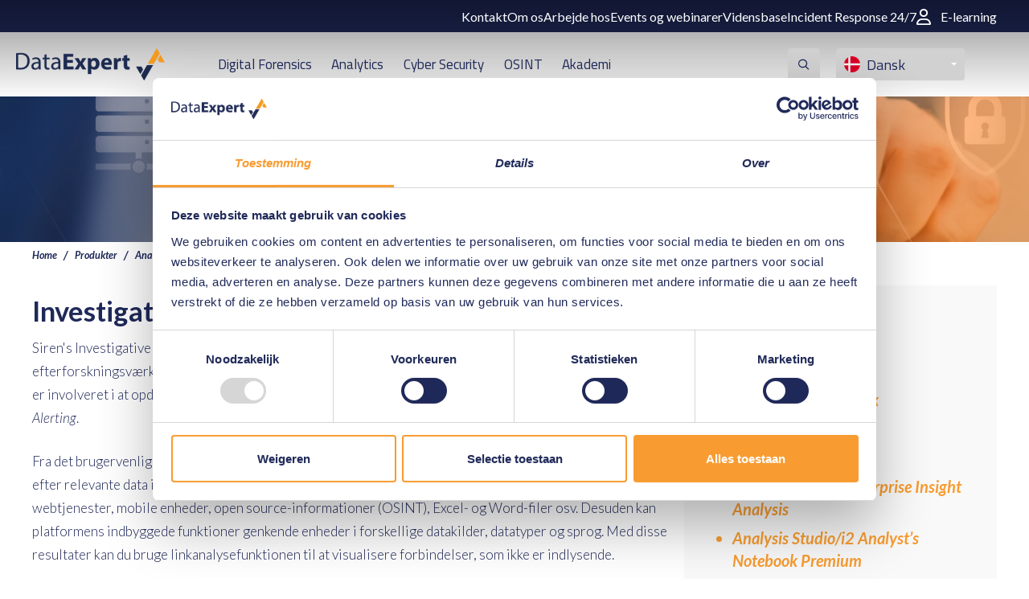

--- FILE ---
content_type: text/html; charset=utf-8
request_url: https://www.dataexpert.dk/produkter/analytics-analysis-visualisation-link-siren/investigative-intelligence-platform/
body_size: 12052
content:

<!DOCTYPE html>
<html lang="da" culture="da-DK" dir="ltr">
<head>
    <meta charset="utf-8" />
    <meta http-equiv="x-ua-compatible" content="ie=edge">
    <meta name="viewport" content="width=device-width, initial-scale=1">
    <script nonce="cZqXmomDPS03M6cZx9v5Uxsf" src="/App_Plugins/UmbracoForms/Assets/promise-polyfill/dist/polyfill.min.js?v=13.8.0" type="application/javascript"></script><script nonce="cZqXmomDPS03M6cZx9v5Uxsf" src="/App_Plugins/UmbracoForms/Assets/aspnet-client-validation/dist/aspnet-validation.min.js?v=13.8.0" type="application/javascript"></script>

    







    
        <title>Investigative Intelligence Platform - til Data Analyse - </title>
        <meta name="description" content="Sirens Investigative Intelligence Platform er en platform, hvor alle de n&#248;dvendige analyse- og efterforskningsv&#230;rkt&#248;jer til din efterforskning er til stede." />
        <meta name="robots" content="index, follow" />

    
    <meta name="twitter:card" content="summary" />
    <meta property="og:type" content="website" />
        <meta property="og:title" content="Investigative Intelligence Platform - til Data Analyse - " />
        <meta property="og:description" content="Sirens Investigative Intelligence Platform er en platform, hvor alle de n&amp;#248;dvendige analyse- og efterforskningsv&amp;#230;rkt&amp;#248;jer til din efterforskning er til stede." />
        <meta property="og:image" content="https://www.dataexpert.dk/media/jn3kfrxd/producten-header.jpg?rmode=pad&amp;width=1024&amp;height=512" />

                        <!--GTM -->
                    <script nonce="cZqXmomDPS03M6cZx9v5Uxsf" src="https://www.googletagmanager.com/gtag/js?id=G-HQJD99M5C2" ></script>
                    <!--GTM Datalayer-->
                        <script nonce="cZqXmomDPS03M6cZx9v5Uxsf" >
                            window.dataLayer = window.dataLayer || [];
function gtag(){dataLayer.push(arguments);}
gtag('js', new Date());
gtag('config', 'G-HQJD99M5C2');
                        </script>
                    <!--google site verification-->
<meta name="google-site-verification" content="vchT5KYedHVUs0NN3hiRMZmnpoF8bzyLc0atRQvVYUE" />
<meta name="google-site-verification" content="WXqbmilwDXmrlp-e3yCm5zIi4LsDLNdAzgCjoWMnlBo" />                    <!--Linkedin ParnerId-->
                        <script nonce="cZqXmomDPS03M6cZx9v5Uxsf" >
                            _linkedin_partner_id = "1630305";
window._linkedin_data_partner_ids = window._linkedin_data_partner_ids || [];
window._linkedin_data_partner_ids.push(_linkedin_partner_id);
                        </script>
                    <!--ZOHO Marketing-->
                        <script nonce="cZqXmomDPS03M6cZx9v5Uxsf" >
                            var w=window;var p = w.location.protocol;if(p.indexOf("http") < 0){p = "http"+":";}var d = document;var f = d.getElementsByTagName('script')[0],s = d.createElement('script');s.type = 'text/javascript'; s.async = false; if (s.readyState){s.onreadystatechange = function(){if (s.readyState=="loaded"||s.readyState == "complete"){s.onreadystatechange = null;try{loadwaprops("3zd02d38af273216c3a6ec8f8218ac01b2","3z3f35d178a850c0bd0a98af52c6830cfa","3z95ea1b08d9a99d5287452aab6650d277283f55ddbf61b3a6422c60396efcb0cf","3zedff24430a749e521b867103e45c17e3","0.0");}catch(e){}}};}else {s.onload = function(){try{loadwaprops("3zd02d38af273216c3a6ec8f8218ac01b2","3z3f35d178a850c0bd0a98af52c6830cfa","3z95ea1b08d9a99d5287452aab6650d277283f55ddbf61b3a6422c60396efcb0cf","3zedff24430a749e521b867103e45c17e3","0.0");}catch(e){}};};s.src =p+"//ma.zoho.eu/hub/js/WebsiteAutomation.js";f.parentNode.insertBefore(s, f);
                        </script>
                    <!--Cookiebot-->
                    <script nonce="cZqXmomDPS03M6cZx9v5Uxsf" src="https://consent.cookiebot.com/uc.js" id="Cookiebot"  data-cbid="1bfc9a53-bf07-4900-a364-a7ca082f477f" data-blockingmode="auto" type="text/javascript"></script>



        <link rel="shortcut icon" href="/assets/images/dataexpert-logo.png">

    <meta name="msapplication-TileColor" content="#9f00a7">
    <meta name="msapplication-config" content=" /assets/app-icons/browserconfig.xml">
    <meta name="theme-color" content="#ffffff">

    <link rel='stylesheet' type='text/css' href="//fonts.googleapis.com/css?family=Lato:400,300,700,300italic,400italic,700italic" />
    <link rel='stylesheet' type='text/css' href="//fonts.googleapis.com/css?family=Titillium&#x2B;Web:400,400italic" />
    <link rel='stylesheet' type='text/css' href="/dist/css/all.css?20250207" />
    <link rel='stylesheet' type='text/css' href="/dist/css/all-2.css?20250207" />


    <script src="/dist/scripts_combined.js?20250207" nonce="cZqXmomDPS03M6cZx9v5Uxsf"></script>
    <script src="https://ajax.aspnetcdn.com/ajax/jquery.validate/1.19.2/jquery.validate.js" nonce="cZqXmomDPS03M6cZx9v5Uxsf"></script>
    <script src="https://ajax.aspnetcdn.com/ajax/mvc/5.2.3/jquery.validate.unobtrusive.min.js" nonce="cZqXmomDPS03M6cZx9v5Uxsf"></script>

    <script type="text/javascript" nonce="cZqXmomDPS03M6cZx9v5Uxsf">
        var _currentNodeId = 5172;
    </script>

    
</head>
<body class="template-productpage no-js">
                        <!--Linkedin IMG-->
                        <noscript >
                            <img height="1" width="1" style="display:none;" alt="" src="https://px.ads.linkedin.com/collect/?pid=1630305&fmt=gif" />
                        </noscript>


    

    <div id="contact-popup" class="">
            <a class="contact" href="/kontakt">Kontakt</a>

            <a class="phone" href="tel:&#x2B;4553506959"></a>

            <a class="mail" href="mailto:info@dataexpert.dk"></a>
    </div>


    
    <nav id="navigation" class="">
        <div class="subnav-container">
            <div class="nav-container">
                <ul>
                            <li><a href="/kontakt">Kontakt</a></li>
                            <li><a href="/om-os">Om os</a></li>
                            <li><a href="/om-os/arbejde-hos">Arbejde hos</a></li>
                            <li><a href="/events-og-webinarer">Events og webinarer</a></li>
                            <li><a href="/vidensbase">Vidensbase</a></li>
                            <li><a href="/tjenester/incident-response-247">Incident Response 24/7</a></li>
                        <li>
                            <a href="https://academy.dataexpert.eu/" target="_blank" class="btn-icon">
                                <svg xmlns="http://www.w3.org/2000/svg" viewBox="0 0 448 512"><!--! Font Awesome Pro 6.2.0 by fontawesome - https://fontawesome.com License - https://fontawesome.com/license (Commercial License) Copyright 2022 Fonticons, Inc. --><path d="M272 304h-96C78.8 304 0 382.8 0 480c0 17.67 14.33 32 32 32h384c17.67 0 32-14.33 32-32C448 382.8 369.2 304 272 304zM48.99 464C56.89 400.9 110.8 352 176 352h96c65.16 0 119.1 48.95 127 112H48.99zM224 256c70.69 0 128-57.31 128-128c0-70.69-57.31-128-128-128S96 57.31 96 128C96 198.7 153.3 256 224 256zM224 48c44.11 0 80 35.89 80 80c0 44.11-35.89 80-80 80S144 172.1 144 128C144 83.89 179.9 48 224 48z" /></svg>
                                E-learning
                            </a>
                        </li>
                </ul>
            </div>
        </div>
        <div class="nav-container">
            <a href="/" class="logo">
                <img src="/media/8dab00af7597914/dataexpert_logo_transparant-klein.png" alt="DataExpert">
                <img class="fixed-logo" src="/media/8dab00af7597914/dataexpert_logo_transparant-klein.png" alt="DataExpert">
            </a>
            <ul class="nav-items">
                    <li class="submenu-parent">
                        <a href="/digital-forensics" target="_self">
                            Digital Forensics
                        </a>

<div class="subItems_container"><ul class="subItems"><li><a href="/produkter/categories/digital-forensics-produkter">Produkter</a><ul class="subMenuSubItems"><li><a href="/produkter/categories/mobile-forensics">Mobile Forensics </a></li><li><a href="/produkter/categories/digital-forensics">Digital Forensics </a></li><li><a href="/produkter/categories/forensic-hardware">Forensic Hardware </a></li><li><a href="/produkter/categories/cloud-forensics">Cloud Forensics </a></li></ul></li><li><a href="/akademi/categories/digital-forensics-kurser">Kursus</a><ul class="subMenuSubItems"><li><a href="/akademi/categories/amped">Amped </a></li><li><a href="/akademi/categories/elastic">Elastic</a></li><li><a href="/akademi/categories/exterro">Exterro </a></li><li><a href="/akademi/categories/cellebrite">Cellebrite </a></li><li><a href="/akademi/categories/magnet-forensics">Magnet Forensics </a></li><li><a href="/akademi/categories/oxygen-forensics">Oxygen Forensics </a></li><li><a href="/akademi/categories/opentext">OpenText </a></li><li><a href="/akademi/categories/teel-technologies">Teel Technologies </a></li></ul></li><li><a href="/digital-forensics-tjenester">Tjenester</a><ul class="subMenuSubItems"><li><a href="/efterforskninger/digital-forensic-efterforskninger">Efterforskninger</a></li><li><a href="/digital-forensics-tjenester/support">Support</a></li></ul></li><li><a href="/vidensbase">Vidensbase</a><ul class="subMenuSubItems"><li><a href="/blogs/digital-forensics">Blogs</a></li></ul></li></ul></div>                    </li>
                    <li class="submenu-parent">
                        <a href="/analytics" target="_self">
                            Analytics
                        </a>

<div class="subItems_container"><ul class="subItems"><li><a href="/produkter/categories/analytics-produkter">Produkter</a><ul class="subMenuSubItems"><li><a href="/produkter/categories/finansielle-efterforskninger">Finansielle efterforskninger</a></li><li><a href="/produkter/categories/link-analysis-visualisation">Link Analysis & Visualisation</a></li><li><a href="/produkter/categories/cyber-threat-intelligence">Cyber Threat Intelligence</a></li><li><a href="/produkter/categories/ustrukturerede-data">Ustruktureret dataanalyse</a></li><li><a href="/produkter/categories/telecom-efterforskning">Telecom Efterforskning</a></li></ul></li><li><a href="/akademi/categories/analytics-kurser">Kursus</a><ul class="subMenuSubItems"><li><a href="/akademi/categories/i2">i2</a></li><li><a href="/akademi/maltego-graph-fundamentals">Maltego Graph Fundamentals</a></li><li><a href="/akademi/mercure">Mercure</a></li></ul></li><li><a href="/analytics-tjenester">Tjenester</a><ul class="subMenuSubItems"><li><a href="/analytics-tjenester/analytics-support">Support</a></li><li><a href="/analytics-tjenester/analysekonsulentbistand">Rådgivning</a></li></ul></li><li><a href="/vidensbase">Vidensbase</a><ul class="subMenuSubItems"><li><a href="/blogs/analytics">Blogs</a></li></ul></li></ul></div>                    </li>
                    <li class="submenu-parent">
                        <a href="https://info.dataexpert.eu/cybersecurity/home" target="_blank">
                            Cyber Security
                        </a>

                    </li>
                    <li class="submenu-parent">
                        <a href="/osint" target="_self">
                            OSINT
                        </a>

<div class="subItems_container"><ul class="subItems"><li><a href="/produkter/categories/osint-loesninger">Løsninger</a><ul class="subMenuSubItems"><li><a href="/produkter/categories/platforme">Platforme</a></li><li><a href="/produkter/categories/produkter">Produkter</a></li><li><a href="/produkter/categories/plug-ins">Plug-ins</a></li></ul></li><li><a href="/akademi/categories/osint-kurser">Kursus</a><ul class="subMenuSubItems"><li><a href="/akademi/osint-kursusforloeb">OSINT-kursusforløb</a></li><li><a href="/akademi/osint-basic">OSINT Basic</a></li><li><a href="/akademi/osint-advanced">OSINT Advanced</a></li><li><a href="/akademi/osint-technical">OSINT Technical</a></li><li><a href="/akademi/osint-onl1ne-g4ming">OSINT Onl1ne G4ming</a></li><li><a href="/akademi/python">Python</a></li></ul></li><li><a href="/efterforskninger/osint-efterforskninger">Efterforskninger</a><ul class="subMenuSubItems"><li><a href="/efterforskninger/osint-efterforskninger/internet-quick-scan">Internet Quick Scan</a></li><li><a href="/efterforskninger/osint-efterforskninger/traceability-efterforskning">Traceability Efterforskning</a></li><li><a href="/efterforskninger/osint-efterforskninger/supporting-osint-efterforskninger">Supporting OSINT Efterforskninger</a></li></ul></li><li><a href="/vidensbase">Vidensbase</a><ul class="subMenuSubItems"><li><a href="/blogs/osint">Blogs </a></li></ul></li></ul></div>                    </li>
                    <li class="submenu-parent">
                        <a href="/akademi" target="_self">
                            Akademi
                        </a>

<div class="subItems_container"><ul class="subItems"><li><a href="/akademi/categories/akademi-analytics">Analytics kursus</a><ul class="subMenuSubItems"><li><a href="/akademi/categories/i2">i2</a></li><li><a href="/akademi/maltego-graph-fundamentals">Maltego Graph Fundamentals</a></li><li><a href="/akademi/mercure">Mercure</a></li></ul></li><li><a href="/akademi/categories/akademi-digital-forensics">Kursus i Digital Forensics</a><ul class="subMenuSubItems"><li><a href="/akademi/categories/amped">Amped </a></li><li><a href="/akademi/categories/elastic">Elastic</a></li><li><a href="/akademi/categories/exterro">Exterro </a></li><li><a href="/akademi/categories/cellebrite">Cellebrite </a></li><li><a href="/akademi/categories/magnet-forensics">Magnet Forensics </a></li><li><a href="/akademi/categories/oxygen-forensics">Oxygen Forensics </a></li><li><a href="/akademi/categories/opentext">OpenText </a></li><li><a href="/akademi/categories/teel-technologies">Teel Technologies </a></li></ul></li><li><a href="/akademi/categories/cybercrime-kurser">Cybercrime Kursus</a><ul class="subMenuSubItems"><li><a href="/akademi/kursusprogrammet-cybercime-teams">Kursusprogrammet Cybercime & Teams</a></li><li><a href="/akademi/cybercrime-investigations">Cybercrime Investigations</a></li><li><a href="/akademi/cybercrime-advanced">Cybercrime Advanced</a></li><li><a href="/akademi/cybercrime-professional">Cybercrime Professional</a></li><li><a href="/akademi/cybercrime-intake-service">Cybercrime, the (cyber)crime report</a></li><li><a href="/akademi/digitally-proficient-investigator-dpi">Digitally Proficient Investigator (DPI)</a></li></ul></li><li><a href="/akademi/categories/akademi-cyber-security">Cyber Security Workshops</a><ul class="subMenuSubItems"><li><a href="/akademi/cyber-security-workshop-cybercrime-and-cyber-security-awareness">Cybercrime and Cyber Security Awareness</a></li><li><a href="/akademi/incident-response-readiness-workshop">Incident Response Readiness </a></li><li><a href="/akademi/workshop-security-discovery">Security Discovery</a></li></ul></li><li><a href="/akademi/categories/kryptovaluta-kurser">Kryptovaluta kursus</a><ul class="subMenuSubItems"><li><a href="/akademi/cryptocurrency-investigations">Cryptocurrency Investigations</a></li><li><a href="/akademi/cryptocurrency-investigations-expert-custom">Cryptocurrency Investigations - Expert </a></li><li><a href="/akademi/chainalysis-cryptocurrency-fundamentals">Chainalysis Cryptocurrency Fundamentals </a></li><li><a href="/akademi/cryptocurrency-investigations-basics-chainalysis-reactor-certification">Cryptocurrency Investigations Basics & Chainalysis Reactor Certification </a></li><li><a href="/akademi/chainalysis-reactor-certification-crc">Chainalysis Reactor Certification </a></li><li><a href="/akademi/chainalysis-reactor-certification-recertify">Chainalysis Reactor Certification: Recertify </a></li><li><a href="/akademi/chainalysis-ethereum-investigations-certification">Chainalysis Ethereum Investigations Certification </a></li><li><a href="/akademi/chainalysis-investigation-specialist-certification">Chainalysis Investigation Specialist Certification </a></li><li><a href="/akademi/chainalysis-risk-and-regulation-kursus">Chainalysis Risk and Regulation Kursus</a></li></ul></li><li><a href="/akademi/categories/akademi-osint">OSINT kursus</a><ul class="subMenuSubItems"><li><a href="/akademi/osint-kursusforloeb">OSINT-kursusforløb</a></li><li><a href="/akademi/osint-basic">OSINT Basic</a></li><li><a href="/akademi/osint-advanced">OSINT Advanced</a></li><li><a href="/akademi/osint-technical">OSINT Technical</a></li><li><a href="/akademi/osint-onl1ne-g4ming">OSINT Onl1ne G4ming</a></li><li><a href="/akademi/python">Python</a></li></ul></li></ul></div>                    </li>

            </ul>
            <div class="search-menu-wrapper">

                    <div class="search-bar">
                        <div class="search">

                            <label for="tbSearch"></label>
                            <form method="get" onsubmit="return $('input.search-box__field:first', event.target).val().length > 0;" action="/soegeside" class="search-box">
                                <input type="text" class="search-box__field" placeholder="S&#xF8;g" name="q">
                                <input type="submit" value="" class="submit">
                            </form>

                        </div>
                    </div>

                    <div class="languages">
        <dl>
                <dt>
                    <a>
                        <img class="icon-language" src="/assets/images/flag-da.svg">
                        <span class="text">dansk</span>
                    </a>
                </dt>
            <dd>
                <ul>
                        <li class="active">
                            <a href="https://www.dataexpert.nl/">
                                <img class="icon-language" src="/assets/images/flag-nl.svg" />
                                <span class="text">Nederlands</span>
                            </a>
                        </li>
                        <li class="active">
                            <a href="https://dataexpert.eu/">
                                <img class="icon-language" src="/assets/images/flag-en.svg" />
                                <span class="text">English</span>
                            </a>
                        </li>
                        <li class="active">
                            <a href="https://www.dataexpert-se.se/">
                                <img class="icon-language" src="/assets/images/flag-sv.svg" />
                                <span class="text">svenska</span>
                            </a>
                        </li>
                </ul>
            </dd>
        </dl>
    </div>


                <div class="menu-aside-button">
                    <span></span>
                </div>

            </div>
        </div>
    </nav>

    <div class="menu-aside">
        <div class="heading">
            <span></span>
        </div>

        <div class="menu-aside-container">

                <div class="search-bar-mobile">
                    <div class="search">
                        <form method="get" onsubmit="return $('input.search-box__field:first', event.target).val().length > 0;" action="/soegeside" class="search-box">
                            <input type="text" class="search-box__field" placeholder="S&#xF8;g" name="q">
                            <input type="submit" value="" class="submit">
                        </form>
                    </div>
                </div>

            <ul>
                <li class="mobile">
                    <a href="/">Home</a>
                </li>

                    <li class="mobile">
                        <a href="/digital-forensics" target="_self">
                            Digital Forensics
                        </a>
                        <button class="trigger"></button>

<ul class="sub-items"><li><a href="/produkter/categories/digital-forensics-produkter">Produkter</a><button class="trigger"></button><ul class="subMenuSubItems"><li><a href="/produkter/categories/mobile-forensics">Mobile Forensics </a></li><li><a href="/produkter/categories/digital-forensics">Digital Forensics </a></li><li><a href="/produkter/categories/forensic-hardware">Forensic Hardware </a></li><li><a href="/produkter/categories/cloud-forensics">Cloud Forensics </a></li></ul></li><li><a href="/akademi/categories/digital-forensics-kurser">Kursus</a><button class="trigger"></button><ul class="subMenuSubItems"><li><a href="/akademi/categories/amped">Amped </a></li><li><a href="/akademi/categories/elastic">Elastic</a></li><li><a href="/akademi/categories/exterro">Exterro </a></li><li><a href="/akademi/categories/cellebrite">Cellebrite </a></li><li><a href="/akademi/categories/magnet-forensics">Magnet Forensics </a></li><li><a href="/akademi/categories/oxygen-forensics">Oxygen Forensics </a></li><li><a href="/akademi/categories/opentext">OpenText </a></li><li><a href="/akademi/categories/teel-technologies">Teel Technologies </a></li></ul></li><li><a href="/digital-forensics-tjenester">Tjenester</a><button class="trigger"></button><ul class="subMenuSubItems"><li><a href="/efterforskninger/digital-forensic-efterforskninger">Efterforskninger</a></li><li><a href="/digital-forensics-tjenester/support">Support</a></li></ul></li><li><a href="/vidensbase">Vidensbase</a><button class="trigger"></button><ul class="subMenuSubItems"><li><a href="/blogs/digital-forensics">Blogs</a></li></ul></li></ul>                    </li>
                    <li class="mobile">
                        <a href="/analytics" target="_self">
                            Analytics
                        </a>
                        <button class="trigger"></button>

<ul class="sub-items"><li><a href="/produkter/categories/analytics-produkter">Produkter</a><button class="trigger"></button><ul class="subMenuSubItems"><li><a href="/produkter/categories/finansielle-efterforskninger">Finansielle efterforskninger</a></li><li><a href="/produkter/categories/link-analysis-visualisation">Link Analysis & Visualisation</a></li><li><a href="/produkter/categories/cyber-threat-intelligence">Cyber Threat Intelligence</a></li><li><a href="/produkter/categories/ustrukturerede-data">Ustruktureret dataanalyse</a></li><li><a href="/produkter/categories/telecom-efterforskning">Telecom Efterforskning</a></li></ul></li><li><a href="/akademi/categories/analytics-kurser">Kursus</a><button class="trigger"></button><ul class="subMenuSubItems"><li><a href="/akademi/categories/i2">i2</a></li><li><a href="/akademi/maltego-graph-fundamentals">Maltego Graph Fundamentals</a></li><li><a href="/akademi/mercure">Mercure</a></li></ul></li><li><a href="/analytics-tjenester">Tjenester</a><button class="trigger"></button><ul class="subMenuSubItems"><li><a href="/analytics-tjenester/analytics-support">Support</a></li><li><a href="/analytics-tjenester/analysekonsulentbistand">Rådgivning</a></li></ul></li><li><a href="/vidensbase">Vidensbase</a><button class="trigger"></button><ul class="subMenuSubItems"><li><a href="/blogs/analytics">Blogs</a></li></ul></li></ul>                    </li>
                    <li class="mobile">
                        <a href="https://info.dataexpert.eu/cybersecurity/home" target="_blank">
                            Cyber Security
                        </a>
                        <button class="trigger"></button>

                    </li>
                    <li class="mobile">
                        <a href="/osint" target="_self">
                            OSINT
                        </a>
                        <button class="trigger"></button>

<ul class="sub-items"><li><a href="/produkter/categories/osint-loesninger">Løsninger</a><button class="trigger"></button><ul class="subMenuSubItems"><li><a href="/produkter/categories/platforme">Platforme</a></li><li><a href="/produkter/categories/produkter">Produkter</a></li><li><a href="/produkter/categories/plug-ins">Plug-ins</a></li></ul></li><li><a href="/akademi/categories/osint-kurser">Kursus</a><button class="trigger"></button><ul class="subMenuSubItems"><li><a href="/akademi/osint-kursusforloeb">OSINT-kursusforløb</a></li><li><a href="/akademi/osint-basic">OSINT Basic</a></li><li><a href="/akademi/osint-advanced">OSINT Advanced</a></li><li><a href="/akademi/osint-technical">OSINT Technical</a></li><li><a href="/akademi/osint-onl1ne-g4ming">OSINT Onl1ne G4ming</a></li><li><a href="/akademi/python">Python</a></li></ul></li><li><a href="/efterforskninger/osint-efterforskninger">Efterforskninger</a><button class="trigger"></button><ul class="subMenuSubItems"><li><a href="/efterforskninger/osint-efterforskninger/internet-quick-scan">Internet Quick Scan</a></li><li><a href="/efterforskninger/osint-efterforskninger/traceability-efterforskning">Traceability Efterforskning</a></li><li><a href="/efterforskninger/osint-efterforskninger/supporting-osint-efterforskninger">Supporting OSINT Efterforskninger</a></li></ul></li><li><a href="/vidensbase">Vidensbase</a><button class="trigger"></button><ul class="subMenuSubItems"><li><a href="/blogs/osint">Blogs </a></li></ul></li></ul>                    </li>
                    <li class="mobile">
                        <a href="/akademi" target="_self">
                            Akademi
                        </a>
                        <button class="trigger"></button>

<ul class="sub-items"><li><a href="/akademi/categories/akademi-analytics">Analytics kursus</a><button class="trigger"></button><ul class="subMenuSubItems"><li><a href="/akademi/categories/i2">i2</a></li><li><a href="/akademi/maltego-graph-fundamentals">Maltego Graph Fundamentals</a></li><li><a href="/akademi/mercure">Mercure</a></li></ul></li><li><a href="/akademi/categories/akademi-digital-forensics">Kursus i Digital Forensics</a><button class="trigger"></button><ul class="subMenuSubItems"><li><a href="/akademi/categories/amped">Amped </a></li><li><a href="/akademi/categories/elastic">Elastic</a></li><li><a href="/akademi/categories/exterro">Exterro </a></li><li><a href="/akademi/categories/cellebrite">Cellebrite </a></li><li><a href="/akademi/categories/magnet-forensics">Magnet Forensics </a></li><li><a href="/akademi/categories/oxygen-forensics">Oxygen Forensics </a></li><li><a href="/akademi/categories/opentext">OpenText </a></li><li><a href="/akademi/categories/teel-technologies">Teel Technologies </a></li></ul></li><li><a href="/akademi/categories/cybercrime-kurser">Cybercrime Kursus</a><button class="trigger"></button><ul class="subMenuSubItems"><li><a href="/akademi/kursusprogrammet-cybercime-teams">Kursusprogrammet Cybercime & Teams</a></li><li><a href="/akademi/cybercrime-investigations">Cybercrime Investigations</a></li><li><a href="/akademi/cybercrime-advanced">Cybercrime Advanced</a></li><li><a href="/akademi/cybercrime-professional">Cybercrime Professional</a></li><li><a href="/akademi/cybercrime-intake-service">Cybercrime, the (cyber)crime report</a></li><li><a href="/akademi/digitally-proficient-investigator-dpi">Digitally Proficient Investigator (DPI)</a></li></ul></li><li><a href="/akademi/categories/akademi-cyber-security">Cyber Security Workshops</a><button class="trigger"></button><ul class="subMenuSubItems"><li><a href="/akademi/cyber-security-workshop-cybercrime-and-cyber-security-awareness">Cybercrime and Cyber Security Awareness</a></li><li><a href="/akademi/incident-response-readiness-workshop">Incident Response Readiness </a></li><li><a href="/akademi/workshop-security-discovery">Security Discovery</a></li></ul></li><li><a href="/akademi/categories/kryptovaluta-kurser">Kryptovaluta kursus</a><button class="trigger"></button><ul class="subMenuSubItems"><li><a href="/akademi/cryptocurrency-investigations">Cryptocurrency Investigations</a></li><li><a href="/akademi/cryptocurrency-investigations-expert-custom">Cryptocurrency Investigations - Expert </a></li><li><a href="/akademi/chainalysis-cryptocurrency-fundamentals">Chainalysis Cryptocurrency Fundamentals </a></li><li><a href="/akademi/cryptocurrency-investigations-basics-chainalysis-reactor-certification">Cryptocurrency Investigations Basics & Chainalysis Reactor Certification </a></li><li><a href="/akademi/chainalysis-reactor-certification-crc">Chainalysis Reactor Certification </a></li><li><a href="/akademi/chainalysis-reactor-certification-recertify">Chainalysis Reactor Certification: Recertify </a></li><li><a href="/akademi/chainalysis-ethereum-investigations-certification">Chainalysis Ethereum Investigations Certification </a></li><li><a href="/akademi/chainalysis-investigation-specialist-certification">Chainalysis Investigation Specialist Certification </a></li><li><a href="/akademi/chainalysis-risk-and-regulation-kursus">Chainalysis Risk and Regulation Kursus</a></li></ul></li><li><a href="/akademi/categories/akademi-osint">OSINT kursus</a><button class="trigger"></button><ul class="subMenuSubItems"><li><a href="/akademi/osint-kursusforloeb">OSINT-kursusforløb</a></li><li><a href="/akademi/osint-basic">OSINT Basic</a></li><li><a href="/akademi/osint-advanced">OSINT Advanced</a></li><li><a href="/akademi/osint-technical">OSINT Technical</a></li><li><a href="/akademi/osint-onl1ne-g4ming">OSINT Onl1ne G4ming</a></li><li><a href="/akademi/python">Python</a></li></ul></li></ul>                    </li>

                        <li class="mobile"><a href="/kontakt">Kontakt</a></li>
                        <li class="mobile"><a href="/om-os">Om os</a></li>
                        <li class="mobile"><a href="/om-os/arbejde-hos">Arbejde hos</a></li>
                        <li class="mobile"><a href="/events-og-webinarer">Events og webinarer</a></li>
                        <li class="mobile"><a href="/vidensbase">Vidensbase</a></li>
                        <li class="mobile"><a href="/tjenester/incident-response-247">Incident Response 24/7</a></li>
                    <li class="mobile">
                        <a href="https://academy.dataexpert.eu/" target="_blank" class="btn-icon">
                            <svg xmlns="http://www.w3.org/2000/svg" viewBox="0 0 448 512"><!--! Font Awesome Pro 6.2.0 by fontawesome - https://fontawesome.com License - https://fontawesome.com/license (Commercial License) Copyright 2022 Fonticons, Inc. --><path d="M272 304h-96C78.8 304 0 382.8 0 480c0 17.67 14.33 32 32 32h384c17.67 0 32-14.33 32-32C448 382.8 369.2 304 272 304zM48.99 464C56.89 400.9 110.8 352 176 352h96c65.16 0 119.1 48.95 127 112H48.99zM224 256c70.69 0 128-57.31 128-128c0-70.69-57.31-128-128-128S96 57.31 96 128C96 198.7 153.3 256 224 256zM224 48c44.11 0 80 35.89 80 80c0 44.11-35.89 80-80 80S144 172.1 144 128C144 83.89 179.9 48 224 48z" /></svg>
                            E-learning
                        </a>
                    </li>
            </ul>
        </div>
    </div>


    <header id="heading" class="container-full " style="background-image: url('/media/jn3kfrxd/producten-header.jpg?width=2000&amp;v=1d5cb97253aac00')">

        <div class="container text-center home-page">
            <h2 class="page-title">Siren</h2>

        </div>

    </header>


    <section id="content">
        
    <div class="container">
        <ul class="breadcrumb">

                        <li>
                            <a class="breadcrumb-item" href="/">Home</a>
                        </li>
                        <li>
                            <a class="breadcrumb-item" href="/produkter">Produkter</a>
                        </li>
                        <li>
                            <a class="breadcrumb-item" href="/produkter/analytics-analysis-visualisation-link-siren">Analytics Analysis &amp; Visualisation Link - Siren</a>
                        </li>
                        <li class="active">
                            <span class="breadcrumb-item">Investigative Intelligence Platform</span>
                        </li>
        </ul>
    </div>

        <main class="site-main site-container">
    
        <div class="container">
                    <div class="row equal-height-parent">
            <div class="col-m-8">


<div class="rte">
    <h1><strong>Investigative Intelligence Platform</strong></h1>
<p>Siren's Investigative Intelligence Platform er en platform, der har alle de nødvendige analytiske og efterforskningsværktøjer til efterforskere, svindelanalytikere, cyber security specialister og alle andre, der er involveret i at opdage kriminalitet. De tre nøgleord, der beskriver softwaren, er <em>Analyse</em>, <em>Research</em> og <em>Alerting</em>.</p>
<p>Fra det brugervenlige dashboard kan Elasticsearch, RDBM'er og 200 andre konnektorer bruges til at søge efter relevante data i forskellige datakilder. Der kan være tale om strukturerede og ustrukturerede data fra webtjenester, mobile enheder, open source-informationer (OSINT), Excel- og Word-filer osv. Desuden kan platformens indbyggede funktioner genkende enheder i forskellige datakilder, datatyper og sprog. Med disse resultater kan du bruge linkanalysefunktionen til at visualisere forbindelser, som ikke er indlysende.</p>
<p>Når du har udvalgt de relevante data fra de store datamængder, giver platformen dig mulighed for at visualisere disse data i enkle netværksdiagrammer og tidslinjer. Disse data kan også vises på GEO-kort. Hvis du ønsker at foretage en dybere analyse, indeholder Siren-platformen også et link til <a href="/produkter/analytics-link-analysis-visualisation-i2-group/i2-analysts-notebook" title="i2 Analyst's Notebook" data-anchor="#">i2 Analyst's Notebook.</a></p>
<p>Denne alt-i-en-løsning giver også mulighed for driftskontrol. Ved hjælp af kunstig intelligens (AI) kan Investigative Intelligence Platform overvåge datakilder og udsende advarsler, når der sker noget mistænkeligt, eller når der kommer nye relevante data frem. Endelig kan alle resultater nemt opsummeres i en rapport, som du opretter.</p>
<p>Flere oplysninger om denne løsning? Venligst <a href="/kontakt" title="Contact" data-anchor="#">kontakt</a> os.</p>
<p><img src="/media/8db8f4065d95a84/sirenplatform-5.png?width=805&amp;height=642&amp;mode=max" alt="" width="805" height="642" data-udi="umb://media/62e1abbdada9440db22f87510d35bf14" /></p>
</div>            </div>
            <div class="col-m-4">




    <aside>
        <div class="module-container">
            <section class="module related-items">
                    <h3>Relaterede produkter</h3>

                


                        <h3>
Produkter                        </h3>
                        <ul class="related-list">
                                <li>
                                    <a href="/produkter/analytics-link-analysis-visualisation-i2-group/i2-analysts-notebook" class="">
i2 Analyst&#x27;s Notebook                                    </a>
                                </li>
                                <li>
                                    <a href="/produkter/analytics-link-analysis-visualisation-i2-group/i2-ibase" class="">
i2 iBase                                    </a>
                                </li>
                                <li>
                                    <a href="/produkter/analytics-link-analysis-visualisation-i2-group/i2-textchart" class="">
i2 TextChart                                     </a>
                                </li>
                                <li>
                                    <a href="/produkter/analytics-link-analysis-visualisation-i2-group/analysis-hubi2-enterprise-insight-analysis" class="">
Analysis Hub/i2 Enterprise Insight Analysis                                    </a>
                                </li>
                                <li>
                                    <a href="/produkter/analytics-link-analysis-visualisation-i2-group/analysis-studioi2-analyst-s-notebook-premium" class="">
Analysis Studio/i2 Analyst&#x2019;s Notebook Premium                                    </a>
                                </li>

                        </ul>

            </section>
        </div>

    </aside>
            </div>
                    </div>
        </div>



</main>

    </section>

    <a href="#" id="backtotop" class=""></a>

    <svg width="0" height="0" style="position:absolute">
    <symbol viewBox="0 0 34.02 28.3465" id="icon-arrow"><path d="M2.7556,16.2335h23.138l-7.541,7.7003c-0.9393,0.959-0.9393,1.9144,0,2.8714c0.4245,0.4352,0.9145,0.6521,1.47,0.6521c0.5519,0,1.0419-0.2169,1.47-0.6521l12.0166-12.6594L21.2926,1.4864c-0.9393-0.9554-1.8981-0.9337-2.8763,0.0649c-0.9818,1.0024-1.003,1.9811-0.0637,2.9365l7.4136,7.5703H2.7556c-0.596,0-1.086,0.1952-1.47,0.5869c-0.3838,0.392-0.5748,0.8706-0.5748,1.4358c0,0.567,0.191,1.0654,0.5748,1.5007C1.6696,16.0187,2.1596,16.2335,2.7556,16.2335z" /></symbol>
    <symbol viewBox="0 0 20 20" id="icon-close"><path d="M10,9.7L3.8,3.5L3,4.3l6.2,6.2L3,16.7l0.8,0.8l6.2-6.2l6.2,6.2l0.8-0.8l-6.2-6.2L17,4.3l-0.8-0.8L10,9.7z" /></symbol>
    <symbol viewBox="0 0 48 48" id="icon-home"><path d="M24,0L4,16.53V39a9,9,0,0,0,9,9H35a9,9,0,0,0,9-9V16.53Zm4,46H20V34h8V46Zm14-7a7,7,0,0,1-7,7H30V32H18V46H13a7,7,0,0,1-7-7V17.47L24,2.61,42,17.47V39Z" /></symbol>
    <symbol viewBox="0 0 48 48" id="icon-search"> <path d="M48,44.8L31.5,28.3c2.3-3,3.7-6.7,3.7-10.7C35.1,7.9,27.2,0,17.6,0S0,7.9,0,17.6c0,9.7,7.9,17.6,17.6,17.6c4,0,7.7-1.4,10.7-3.7L44.8,48L48,44.8z M4.4,17.6c0-7.3,5.9-13.2,13.2-13.2c7.3,0,13.2,5.9,13.2,13.2s-5.9,13.2-13.2,13.2C10.3,30.8,4.4,24.8,4.4,17.6z" /> </symbol>
    <symbol viewBox="0 0 78.82 79.17" id="icon-instagram"> <path d="M55.86,28.32H78.74c0,.31.05.65.05,1q0,17.24,0,34.48A15.51,15.51,0,0,1,63.35,79.16H15.42A15.46,15.46,0,0,1,0,64C0,52.37,0,40.71,0,29.06c0-.22,0-.44,0-.74H22.9A20,20,0,0,0,20,45.24a19.67,19.67,0,0,0,7.53,10.94A20.16,20.16,0,0,0,55.86,28.32" transform="translate(0 0)" /> <path d="M12.05.52v19h3.18V.08H17.4V19.5h3.21V0H63.4A15.51,15.51,0,0,1,78.79,15.05c.07,3.36,0,6.72,0,10.08a6.63,6.63,0,0,1-.08.71h-1c-7.71,0-15.43,0-23.15,0a2.41,2.41,0,0,1-1.48-.6,20.16,20.16,0,0,0-27.61.15,1.62,1.62,0,0,1-1,.46q-12.05,0-24.11,0A2.44,2.44,0,0,1,0,25.76c0-.39,0-.8,0-1.21C.05,21,0,17.37.15,13.79A14.92,14.92,0,0,1,6.61,2.9V19.54H9.76V2.7c0-1.78.3-2.07,2.3-2.18M58.3,13.31c0,1.41,0,2.82,0,4.22a2.4,2.4,0,0,0,2.52,2.54q4.13,0,8.26,0a2.41,2.41,0,0,0,2.54-2.53q0-4.22,0-8.45a2.38,2.38,0,0,0-2.43-2.54q-4.22-.07-8.45,0A2.37,2.37,0,0,0,58.3,9.09c0,1.41,0,2.82,0,4.22" transform="translate(0 0)" /> <path d="M39.33,55.47A15.53,15.53,0,1,1,54.91,39.94,15.54,15.54,0,0,1,39.33,55.47m.08-27A11.45,11.45,0,1,0,50.84,40,11.43,11.43,0,0,0,39.41,28.5" transform="translate(0 0)" /> </symbol>
    <symbol viewBox="0 5 1036 990" id="icon-linkedin"><path d="M0 120c0-33.334 11.667-60.834 35-82.5C58.333 15.833 88.667 5 126 5c36.667 0 66.333 10.666 89 32 23.333 22 35 50.666 35 86 0 32-11.333 58.666-34 80-23.333 22-54 33-92 33h-1c-36.667 0-66.333-11-89-33S0 153.333 0 120zm13 875V327h222v668H13zm345 0h222V622c0-23.334 2.667-41.334 8-54 9.333-22.667 23.5-41.834 42.5-57.5 19-15.667 42.833-23.5 71.5-23.5 74.667 0 112 50.333 112 151v357h222V612c0-98.667-23.333-173.5-70-224.5S857.667 311 781 311c-86 0-153 37-201 111v2h-1l1-2v-95H358c1.333 21.333 2 87.666 2 199 0 111.333-.667 267.666-2 469z" /></symbol>
    <symbol viewBox="0 0 88.53 73.93" id="icon-twitter"><path d="M25.42,57.6c-8.19,0-15.32-5.44-16.66-12.27,2,0,7-.58,7-.88-7.54-3-14.12-9.61-14.9-19.29,3.51,1.75,7.71,4.05,10.81,4.38,0-.29-13.44-13.15-6.43-26.3C12,12.31,29.26,23,43,23.41c-.22-9.85,2.2-16.31,7.89-20.16,14-7.3,23.08-.58,26.3,3.51l9.64-4.38c0,.58-5.26,8.47-6.14,9.64.88,0,6.14-.58,7.89-.88,0,.29-8.76,7.89-8.76,7.89S80.94,40.36,71,53.51c-16.65,23.67-45.1,21.4-55.23,19C9.64,71,3.8,69,0,64.61c10.52.58,25.42-6.43,25.42-7" /></symbol>
    <symbol viewBox="0 0 511.627 511.627" id="icon-youtube"><path d="M459.954,264.376c-2.471-11.233-7.949-20.653-16.416-28.264c-8.474-7.611-18.227-12.085-29.27-13.418c-35.02-3.806-87.837-5.708-158.457-5.708c-70.618,0-123.341,1.903-158.174,5.708c-11.227,1.333-21.029,5.807-29.407,13.418c-8.376,7.614-13.896,17.035-16.562,28.264c-4.948,22.083-7.423,55.391-7.423,99.931c0,45.299,2.475,78.61,7.423,99.93c2.478,11.225,7.951,20.653,16.421,28.261c8.47,7.614,18.225,11.991,29.263,13.134c35.026,3.997,87.847,5.996,158.461,5.996c70.609,0,123.44-1.999,158.453-5.996c11.043-1.143,20.748-5.52,29.126-13.134c8.377-7.607,13.897-17.036,16.56-28.261c4.948-22.083,7.426-55.391,7.426-99.93C467.377,319.007,464.899,285.695,459.954,264.376z M165.025,293.218h-30.549v162.45h-28.549v-162.45h-29.98v-26.837h89.079V293.218z M242.11,455.668H216.7v-15.421c-10.278,11.615-19.989,17.419-29.125,17.419c-8.754,0-14.275-3.524-16.556-10.564c-1.521-4.568-2.286-11.519-2.286-20.844V314.627h25.41v103.924c0,6.088,0.096,9.421,0.288,9.993c0.571,3.997,2.568,5.995,5.996,5.995c5.138,0,10.566-3.997,16.274-11.991V314.627h25.41V455.668z M339.183,413.411c0,13.894-0.855,23.417-2.56,28.558c-3.244,10.462-9.996,15.697-20.273,15.697c-9.137,0-17.986-5.235-26.556-15.697v13.702h-25.406v-189.29h25.406v61.955c8.189-10.273,17.036-15.413,26.556-15.413c10.277,0,17.029,5.331,20.273,15.988c1.704,4.948,2.56,14.369,2.56,28.264V413.411z M435.685,390.003h-51.104v24.839c0,13.134,4.374,19.697,13.131,19.697c6.279,0,10.089-3.422,11.42-10.28c0.376-1.902,0.571-7.706,0.571-17.412h25.981v3.71c0,9.329-0.195,14.846-0.572,16.563c-0.567,5.133-2.56,10.273-5.995,15.413c-6.852,10.089-17.139,15.133-30.841,15.133c-13.127,0-23.407-4.855-30.833-14.558c-5.517-7.043-8.275-18.083-8.275-33.12v-49.396c0-15.036,2.662-26.076,7.987-33.119c7.427-9.705,17.61-14.558,30.557-14.558c12.755,0,22.85,4.853,30.263,14.558c5.146,7.043,7.71,18.083,7.71,33.119V390.003L435.685,390.003z" /> <path d="M302.634,336.043c-4.38,0-8.658,2.101-12.847,6.283v85.934c4.188,4.186,8.467,6.279,12.847,6.279c7.419,0,11.14-6.372,11.14-19.13v-60.236C313.773,342.418,310.061,336.043,302.634,336.043z" /> <path d="M397.428,336.043c-8.565,0-12.847,6.475-12.847,19.41v13.134h25.693v-13.134C410.274,342.511,405.99,336.043,397.428,336.043z" /> <path d="M148.473,113.917v77.375h28.549v-77.375L211.563,0h-29.121l-19.41,75.089L142.759,0h-30.262c5.33,15.99,11.516,33.785,18.559,53.391C140.003,79.656,145.805,99.835,148.473,113.917z" /> <path d="M249.82,193.291c13.134,0,23.219-4.854,30.262-14.561c5.332-7.043,7.994-18.274,7.994-33.689V95.075c0-15.225-2.669-26.363-7.994-33.406c-7.043-9.707-17.128-14.561-30.262-14.561c-12.756,0-22.75,4.854-29.98,14.561c-5.327,7.043-7.992,18.181-7.992,33.406v49.965c0,15.225,2.662,26.457,7.992,33.689C227.073,188.437,237.063,193.291,249.82,193.291z M237.541,89.935c0-13.134,4.093-19.701,12.279-19.701s12.275,6.567,12.275,19.701v59.955c0,13.328-4.089,19.985-12.275,19.985s-12.279-6.661-12.279-19.985V89.935z" /> <path d="M328.328,193.291c9.523,0,19.328-5.901,29.413-17.705v15.703h25.981V48.822h-25.981v108.777c-5.712,8.186-11.133,12.275-16.279,12.275c-3.429,0-5.428-2.093-5.996-6.28c-0.191-0.381-0.287-3.715-0.287-9.994V48.822h-25.981v112.492c0,9.705,0.767,16.84,2.286,21.411C313.961,189.768,319.574,193.291,328.328,193.291z" /></symbol>
    <symbol viewBox="0 0 50.37 86.01" id="icon-facebook"><path d="M50.37,17.7H41.29c-9.53,0-7.94,9.08-7.94,16.33h15c0,3.08,0,18.38,0,18.38h-15V86H15V52.41H.11L0,34H15c-.08-6.23.13,6.13.13-12.48S31.08,0,41.29,0h9.07Z" /></symbol>
</svg>

        <footer class="container-full" style="background-image: url('/media/1dbfx5xq/footer-afbeelding.jpg?width=2000&amp;v=1d5c6f2f8bc4150')">
        <div class="container">
            <div class="row equal-height">

                <div class="col-s-9 col-m-9">
                    <nav>
                        <div class="row">
                            <ul class="navigation-list equal-height-parent">

                                    <li class="col-xxs-12 col-xs-6 col-m-4 equal-height">
                                            <a href="/produkter" title="Produkter"><span>Produkter</span></a>

                                        <ul>
                                                        <li>
                                                            <a href="/produkter/categories/digital-forensics-produkter">Digital Forensics Produkter</a>
                                                        </li>
                                                        <li>
                                                            <a href="/produkter/categories/analytics-produkter">Analytics Produkter</a>
                                                        </li>
                                                        <li>
                                                            <a href="/produkter/categories/osint-loesninger">OSINT L&#xF8;sninger</a>
                                                        </li>
                                                            <li>
                                                                <a href="https://info.dataexpert.eu/cybersecurity/home" target="_blank">Cyber Security</a>
                                                            </li>
                                        </ul>
                                    </li>
                                    <li class="col-xxs-12 col-xs-6 col-m-4 equal-height">
                                            <a href="/akademi" title="Kursus"><span>Akademi</span></a>

                                        <ul>
                                                        <li>
                                                            <a href="/akademi/categories/analytics-kurser">Analytics kurser</a>
                                                        </li>
                                                        <li>
                                                            <a href="/akademi/categories/digital-forensics-kurser">Digital Forensics kurser</a>
                                                        </li>
                                                        <li>
                                                            <a href="/akademi/categories/cybercrime-kurser">Cybercrime kurser</a>
                                                        </li>
                                                        <li>
                                                            <a href="/akademi/categories/cyber-security-kurser">Cyber Security kurser</a>
                                                        </li>
                                                        <li>
                                                            <a href="/akademi/categories/kryptovaluta-kurser">Kryptovaluta kurser</a>
                                                        </li>
                                                        <li>
                                                            <a href="/akademi/categories/osint-kurser">OSINT kurser</a>
                                                        </li>
                                        </ul>
                                    </li>
                                    <li class="col-xxs-12 col-xs-6 col-m-4 equal-height">
                                            <a href="/tjenester" title="Tjenester"><span>Tjenester</span></a>

                                        <ul>
                                                        <li>
                                                            <a href="/efterforskninger">Efterforskninger</a>
                                                        </li>
                                                        <li>
                                                            <a href="/tjenester/incident-response-247">Incident Response 24/7</a>
                                                        </li>
                                                        <li>
                                                            <a href="/tjenester/raadgivning">R&#xE5;dgivning</a>
                                                        </li>
                                                        <li>
                                                            <a href="/tjenester/support">Support</a>
                                                        </li>
                                                            <li>
                                                                <a href="https://info.dataexpert.eu/cybersecurity/home" target="_blank">Cyber Security</a>
                                                            </li>
                                        </ul>
                                    </li>


                                    <li class="col-xxs-12 col-xs-6 col-m-4 social">
                                        Social media
                                        <ul>
                                                    <li>
                                                        <a href="https://www.linkedin.com/company/81705009/" class="icon linkedin" onclick="trackEvent('Footer Social', 'Click', 'linkedin');"><span></span></a>
                                                    </li>
                                        </ul>
                                    </li>
                                    <li class="col-xxs-12 col-xs-12 col-m-12">
                                        <img src="https://www.dataexpert.nl/media/8db3bfd01bdef83/leverandoer_logo.png" />
                                    </li>

                            </ul>

                        </div>
                    </nav>

                </div>

                <div class="col-s-3 col-m-3  contact-us-wrapper">

<div id="pnlModuleContact"><div id="contact-footer"><span class="title">Kontakte os</span><div class="formfields"><p>Ønsker du flere oplysninger om vores produkter, kurser eller tjenester? Eller ønsker du at kontakte en af vores medarbejdere? Så beder vi dig om at udfylde nedenstående kontaktformular.</p></div>




    <div id="umbraco_form_5d74fe2775f247fb81c6afa4c85e2bb5" class="umbraco-forms-form contactmoduledk umbraco-forms-module">
<form action="/produkter/analytics-analysis-visualisation-link-siren/investigative-intelligence-platform/" enctype="multipart/form-data" id="formae3d5ffd6b4d4f5a9df0d7a858a33d2f" method="post"><input data-val="true" data-val-required="The FormId field is required." name="FormId" type="hidden" value="5d74fe27-75f2-47fb-81c6-afa4c85e2bb5" /><input data-val="true" data-val-required="The FormName field is required." name="FormName" type="hidden" value="Contact module DK" /><input data-val="true" data-val-required="The RecordId field is required." name="RecordId" type="hidden" value="00000000-0000-0000-0000-000000000000" /><input name="PreviousClicked" type="hidden" value="" /><input name="Theme" type="hidden" value="module" /><input name="RedirectToPageId" type="hidden" value="" />            <input type="hidden" name="FormStep" value="0" />
            <input type="hidden" name="RecordState" value="Q2ZESjhEQkRQZ1RkU0xwR3Yyd3RTS3BYdmpzWWVJaFFjeUlVcHZ2UjBJamVYWW5pMU9ZS2g0OFZ5dUFFblBkVWN4MTB4VE9DWVY0TG8tMmNzS0p1WUxVVE8yektPVzV1Mk8zLVBvalNESjBpaUdaQm96dGFPZnJ6UWs5OGtKcFdCcjQzYlE=" />




<div class="umbraco-forms-page" id="e527e263-cb98-46f9-bb09-8baea56396f5">



        <fieldset class="umbraco-forms-fieldset" id="f67f203e-190f-4ad0-9673-70edd8cb2348">


            <div class="row-fluid">

                    <div class="umbraco-forms-container col-md-12">

                                    <div class=" umbraco-forms-field name shortanswer mandatory ">

                                        <label for="a2429996-4041-4a40-97d8-b99e49815d95" class="umbraco-forms-label">
                                        </label>

        <div class="umbraco-forms-field-wrapper">

            <input type="text" name="a2429996-4041-4a40-97d8-b99e49815d95" id="a2429996-4041-4a40-97d8-b99e49815d95" data-umb="a2429996-4041-4a40-97d8-b99e49815d95" class="text " value="" maxlength="255"
        placeholder="Navn"  data-val="true"  data-val-required="Please provide a value for Navn" aria-required="true" />





<span class="field-validation-valid" data-valmsg-for="a2429996-4041-4a40-97d8-b99e49815d95" data-valmsg-replace="true" role="alert"></span>
        </div>

                                    </div>
                                    <div class=" umbraco-forms-field email shortanswer mandatory alternating ">

                                        <label for="b4d88472-1c05-454b-b816-9fdad449eb02" class="umbraco-forms-label">
                                        </label>

        <div class="umbraco-forms-field-wrapper">

            <input type="text" name="b4d88472-1c05-454b-b816-9fdad449eb02" id="b4d88472-1c05-454b-b816-9fdad449eb02" data-umb="b4d88472-1c05-454b-b816-9fdad449eb02" class="text " value="" maxlength="255"
        placeholder="E-mail"  data-val="true"  data-val-required="Please provide a value for E-mail" aria-required="true"  data-val-regex="Please provide a valid value for E-mail" data-val-regex-pattern="^[a-zA-Z0-9_.+-]+@[a-zA-Z0-9-]+.[a-zA-Z0-9-.]+$" />





<span class="field-validation-valid" data-valmsg-for="b4d88472-1c05-454b-b816-9fdad449eb02" data-valmsg-replace="true" role="alert"></span>
        </div>

                                    </div>
                                    <div class=" umbraco-forms-field telephone shortanswer mandatory ">

                                        <label for="27b7c808-ba93-4dad-8b18-ec57e4b1c845" class="umbraco-forms-label">
                                        </label>

        <div class="umbraco-forms-field-wrapper">

            <input type="text" name="27b7c808-ba93-4dad-8b18-ec57e4b1c845" id="27b7c808-ba93-4dad-8b18-ec57e4b1c845" data-umb="27b7c808-ba93-4dad-8b18-ec57e4b1c845" class="text " value="" maxlength="255"
        placeholder="Telefon nummer"  data-val="true"  data-val-required="Please provide a value for Telefon nummer" aria-required="true" />





<span class="field-validation-valid" data-valmsg-for="27b7c808-ba93-4dad-8b18-ec57e4b1c845" data-valmsg-replace="true" role="alert"></span>
        </div>

                                    </div>
                                    <div class=" umbraco-forms-field message longanswer alternating ">

                                        <label for="426028aa-a677-4eac-ac92-24cc895747a3" class="umbraco-forms-label">
                                        </label>

        <div class="umbraco-forms-field-wrapper">

            
<textarea class=""
          name="426028aa-a677-4eac-ac92-24cc895747a3"
          id="426028aa-a677-4eac-ac92-24cc895747a3"
          data-umb="426028aa-a677-4eac-ac92-24cc895747a3"
          rows="2"
          cols="20"
           placeholder="Besked" ></textarea>



<span class="field-validation-valid" data-valmsg-for="426028aa-a677-4eac-ac92-24cc895747a3" data-valmsg-replace="true" role="alert"></span>
        </div>

                                    </div>
                                    <div class=" umbraco-forms-field honeypot ">

                                        <label for="6bbae5a7-f660-4427-9ac3-271317a0ad4e" class="umbraco-forms-label">
                                        </label>

        <div class="umbraco-forms-field-wrapper">

            
<input name="6bbae5a7-f660-4427-9ac3-271317a0ad4e" id="6bbae5a7-f660-4427-9ac3-271317a0ad4e" type="text" class="email emailExtra" value="" placeholder="Email">



<span class="field-validation-valid" data-valmsg-for="6bbae5a7-f660-4427-9ac3-271317a0ad4e" data-valmsg-replace="true" role="alert"></span>
        </div>

                                    </div>
                                    <div class=" umbraco-forms-field recaptcha recaptcha2 alternating ">

                                        <label for="a7def9e4-d466-499a-9ade-78f020ce1fec" class="umbraco-forms-label">
                                        </label>

        <div class="umbraco-forms-field-wrapper">

            

        <script async defer type="application/javascript" src="https://www.google.com/recaptcha/api.js" nonce="cZqXmomDPS03M6cZx9v5Uxsf"></script>
        <div class="g-recaptcha" data-sitekey="6LfUW8wqAAAAACSR0x-XWBj3inAQjfDiEIELt0kL" data-theme="light" data-size="compact"></div>


<span class="field-validation-valid" data-valmsg-for="a7def9e4-d466-499a-9ade-78f020ce1fec" data-valmsg-replace="true" role="alert"></span>
        </div>

                                    </div>

                    </div>
            </div>

        </fieldset>

    <div class="umbraco-forms-hidden" aria-hidden="true">
        <input type="text" name="5d74fe2775f247fb81c6afa4c85e2bb5" />
    </div>

    <div class="umbraco-forms-navigation row-fluid">

        <div class="col-md-12">
                <input type="submit"
                       class="btn primary"
                       value="Send"
                       name="__next"
                       data-form-navigate="next"
                       data-umb="submit-forms-form" />
        </div>
    </div>
</div>



<input name="__RequestVerificationToken" type="hidden" value="CfDJ8DBDPgTdSLpGv2wtSKpXvjvK4Bdur5p7hOt2SqKbPD6kZlSJCL8EmbuWMLQvAgmFrSU0Vf128l0Loig0LBvU12Vc5PoAAsRaeFZCyD0AYjvgzUAqZP4vmc-2cHCY6o_uBtTu6LXe8UWvY3mdLBiX3IQ" /><input name="ufprt" type="hidden" value="CfDJ8DBDPgTdSLpGv2wtSKpXvjt35I7TBCmyae_dFmC4RlXW1BhPNJuTfj6vlXZSvzECegN7oRCkMqxIDPwZsgcfU0-TQpHNnCW0aiT9hU08ToZ6a0CbxIw54s96VbLX1Ona0yE62--C8ZabjtNfyIVvzxE" /></form>    </div>


<div class="umbraco-forms-form-config umbraco-forms-hidden"
     data-id="5d74fe2775f247fb81c6afa4c85e2bb5"
     data-serialized-page-button-conditions="{}"
     data-serialized-fieldset-conditions="{}"
     data-serialized-field-conditions="{}"
     data-serialized-fields-not-displayed="{}"
     data-trigger-conditions-check-on="change"
     data-form-element-html-id-prefix=""
     data-disable-validation-dependency-check="false"></div>


<script defer="defer" nonce="cZqXmomDPS03M6cZx9v5Uxsf" src="/App_Plugins/UmbracoForms/Assets/themes/default/umbracoforms.min.js?v=13.8.0" type="application/javascript"></script>
<link href="/App_Plugins/UmbracoForms/Assets/themes/default/style.min.css?v=13.8.0" nonce="8&#x2B;1txx2wZb&#x2B;RkYXbYqVuVw/Q" rel="stylesheet" />
</div></div>
                </div>
            </div>
        </div>
    </footer>


    <script nonce="cZqXmomDPS03M6cZx9v5Uxsf" src="/App_Plugins/UmbracoForms/Assets/promise-polyfill/dist/polyfill.min.js?v=13.8.0" type="application/javascript"></script><script nonce="cZqXmomDPS03M6cZx9v5Uxsf" src="/App_Plugins/UmbracoForms/Assets/aspnet-client-validation/dist/aspnet-validation.min.js?v=13.8.0" type="application/javascript"></script>

</body>
</html>

--- FILE ---
content_type: text/html; charset=utf-8
request_url: https://www.google.com/recaptcha/api2/anchor?ar=1&k=6LfUW8wqAAAAACSR0x-XWBj3inAQjfDiEIELt0kL&co=aHR0cHM6Ly93d3cuZGF0YWV4cGVydC5kazo0NDM.&hl=en&v=PoyoqOPhxBO7pBk68S4YbpHZ&theme=light&size=compact&anchor-ms=20000&execute-ms=30000&cb=cpvr9hd5724w
body_size: 49182
content:
<!DOCTYPE HTML><html dir="ltr" lang="en"><head><meta http-equiv="Content-Type" content="text/html; charset=UTF-8">
<meta http-equiv="X-UA-Compatible" content="IE=edge">
<title>reCAPTCHA</title>
<style type="text/css">
/* cyrillic-ext */
@font-face {
  font-family: 'Roboto';
  font-style: normal;
  font-weight: 400;
  font-stretch: 100%;
  src: url(//fonts.gstatic.com/s/roboto/v48/KFO7CnqEu92Fr1ME7kSn66aGLdTylUAMa3GUBHMdazTgWw.woff2) format('woff2');
  unicode-range: U+0460-052F, U+1C80-1C8A, U+20B4, U+2DE0-2DFF, U+A640-A69F, U+FE2E-FE2F;
}
/* cyrillic */
@font-face {
  font-family: 'Roboto';
  font-style: normal;
  font-weight: 400;
  font-stretch: 100%;
  src: url(//fonts.gstatic.com/s/roboto/v48/KFO7CnqEu92Fr1ME7kSn66aGLdTylUAMa3iUBHMdazTgWw.woff2) format('woff2');
  unicode-range: U+0301, U+0400-045F, U+0490-0491, U+04B0-04B1, U+2116;
}
/* greek-ext */
@font-face {
  font-family: 'Roboto';
  font-style: normal;
  font-weight: 400;
  font-stretch: 100%;
  src: url(//fonts.gstatic.com/s/roboto/v48/KFO7CnqEu92Fr1ME7kSn66aGLdTylUAMa3CUBHMdazTgWw.woff2) format('woff2');
  unicode-range: U+1F00-1FFF;
}
/* greek */
@font-face {
  font-family: 'Roboto';
  font-style: normal;
  font-weight: 400;
  font-stretch: 100%;
  src: url(//fonts.gstatic.com/s/roboto/v48/KFO7CnqEu92Fr1ME7kSn66aGLdTylUAMa3-UBHMdazTgWw.woff2) format('woff2');
  unicode-range: U+0370-0377, U+037A-037F, U+0384-038A, U+038C, U+038E-03A1, U+03A3-03FF;
}
/* math */
@font-face {
  font-family: 'Roboto';
  font-style: normal;
  font-weight: 400;
  font-stretch: 100%;
  src: url(//fonts.gstatic.com/s/roboto/v48/KFO7CnqEu92Fr1ME7kSn66aGLdTylUAMawCUBHMdazTgWw.woff2) format('woff2');
  unicode-range: U+0302-0303, U+0305, U+0307-0308, U+0310, U+0312, U+0315, U+031A, U+0326-0327, U+032C, U+032F-0330, U+0332-0333, U+0338, U+033A, U+0346, U+034D, U+0391-03A1, U+03A3-03A9, U+03B1-03C9, U+03D1, U+03D5-03D6, U+03F0-03F1, U+03F4-03F5, U+2016-2017, U+2034-2038, U+203C, U+2040, U+2043, U+2047, U+2050, U+2057, U+205F, U+2070-2071, U+2074-208E, U+2090-209C, U+20D0-20DC, U+20E1, U+20E5-20EF, U+2100-2112, U+2114-2115, U+2117-2121, U+2123-214F, U+2190, U+2192, U+2194-21AE, U+21B0-21E5, U+21F1-21F2, U+21F4-2211, U+2213-2214, U+2216-22FF, U+2308-230B, U+2310, U+2319, U+231C-2321, U+2336-237A, U+237C, U+2395, U+239B-23B7, U+23D0, U+23DC-23E1, U+2474-2475, U+25AF, U+25B3, U+25B7, U+25BD, U+25C1, U+25CA, U+25CC, U+25FB, U+266D-266F, U+27C0-27FF, U+2900-2AFF, U+2B0E-2B11, U+2B30-2B4C, U+2BFE, U+3030, U+FF5B, U+FF5D, U+1D400-1D7FF, U+1EE00-1EEFF;
}
/* symbols */
@font-face {
  font-family: 'Roboto';
  font-style: normal;
  font-weight: 400;
  font-stretch: 100%;
  src: url(//fonts.gstatic.com/s/roboto/v48/KFO7CnqEu92Fr1ME7kSn66aGLdTylUAMaxKUBHMdazTgWw.woff2) format('woff2');
  unicode-range: U+0001-000C, U+000E-001F, U+007F-009F, U+20DD-20E0, U+20E2-20E4, U+2150-218F, U+2190, U+2192, U+2194-2199, U+21AF, U+21E6-21F0, U+21F3, U+2218-2219, U+2299, U+22C4-22C6, U+2300-243F, U+2440-244A, U+2460-24FF, U+25A0-27BF, U+2800-28FF, U+2921-2922, U+2981, U+29BF, U+29EB, U+2B00-2BFF, U+4DC0-4DFF, U+FFF9-FFFB, U+10140-1018E, U+10190-1019C, U+101A0, U+101D0-101FD, U+102E0-102FB, U+10E60-10E7E, U+1D2C0-1D2D3, U+1D2E0-1D37F, U+1F000-1F0FF, U+1F100-1F1AD, U+1F1E6-1F1FF, U+1F30D-1F30F, U+1F315, U+1F31C, U+1F31E, U+1F320-1F32C, U+1F336, U+1F378, U+1F37D, U+1F382, U+1F393-1F39F, U+1F3A7-1F3A8, U+1F3AC-1F3AF, U+1F3C2, U+1F3C4-1F3C6, U+1F3CA-1F3CE, U+1F3D4-1F3E0, U+1F3ED, U+1F3F1-1F3F3, U+1F3F5-1F3F7, U+1F408, U+1F415, U+1F41F, U+1F426, U+1F43F, U+1F441-1F442, U+1F444, U+1F446-1F449, U+1F44C-1F44E, U+1F453, U+1F46A, U+1F47D, U+1F4A3, U+1F4B0, U+1F4B3, U+1F4B9, U+1F4BB, U+1F4BF, U+1F4C8-1F4CB, U+1F4D6, U+1F4DA, U+1F4DF, U+1F4E3-1F4E6, U+1F4EA-1F4ED, U+1F4F7, U+1F4F9-1F4FB, U+1F4FD-1F4FE, U+1F503, U+1F507-1F50B, U+1F50D, U+1F512-1F513, U+1F53E-1F54A, U+1F54F-1F5FA, U+1F610, U+1F650-1F67F, U+1F687, U+1F68D, U+1F691, U+1F694, U+1F698, U+1F6AD, U+1F6B2, U+1F6B9-1F6BA, U+1F6BC, U+1F6C6-1F6CF, U+1F6D3-1F6D7, U+1F6E0-1F6EA, U+1F6F0-1F6F3, U+1F6F7-1F6FC, U+1F700-1F7FF, U+1F800-1F80B, U+1F810-1F847, U+1F850-1F859, U+1F860-1F887, U+1F890-1F8AD, U+1F8B0-1F8BB, U+1F8C0-1F8C1, U+1F900-1F90B, U+1F93B, U+1F946, U+1F984, U+1F996, U+1F9E9, U+1FA00-1FA6F, U+1FA70-1FA7C, U+1FA80-1FA89, U+1FA8F-1FAC6, U+1FACE-1FADC, U+1FADF-1FAE9, U+1FAF0-1FAF8, U+1FB00-1FBFF;
}
/* vietnamese */
@font-face {
  font-family: 'Roboto';
  font-style: normal;
  font-weight: 400;
  font-stretch: 100%;
  src: url(//fonts.gstatic.com/s/roboto/v48/KFO7CnqEu92Fr1ME7kSn66aGLdTylUAMa3OUBHMdazTgWw.woff2) format('woff2');
  unicode-range: U+0102-0103, U+0110-0111, U+0128-0129, U+0168-0169, U+01A0-01A1, U+01AF-01B0, U+0300-0301, U+0303-0304, U+0308-0309, U+0323, U+0329, U+1EA0-1EF9, U+20AB;
}
/* latin-ext */
@font-face {
  font-family: 'Roboto';
  font-style: normal;
  font-weight: 400;
  font-stretch: 100%;
  src: url(//fonts.gstatic.com/s/roboto/v48/KFO7CnqEu92Fr1ME7kSn66aGLdTylUAMa3KUBHMdazTgWw.woff2) format('woff2');
  unicode-range: U+0100-02BA, U+02BD-02C5, U+02C7-02CC, U+02CE-02D7, U+02DD-02FF, U+0304, U+0308, U+0329, U+1D00-1DBF, U+1E00-1E9F, U+1EF2-1EFF, U+2020, U+20A0-20AB, U+20AD-20C0, U+2113, U+2C60-2C7F, U+A720-A7FF;
}
/* latin */
@font-face {
  font-family: 'Roboto';
  font-style: normal;
  font-weight: 400;
  font-stretch: 100%;
  src: url(//fonts.gstatic.com/s/roboto/v48/KFO7CnqEu92Fr1ME7kSn66aGLdTylUAMa3yUBHMdazQ.woff2) format('woff2');
  unicode-range: U+0000-00FF, U+0131, U+0152-0153, U+02BB-02BC, U+02C6, U+02DA, U+02DC, U+0304, U+0308, U+0329, U+2000-206F, U+20AC, U+2122, U+2191, U+2193, U+2212, U+2215, U+FEFF, U+FFFD;
}
/* cyrillic-ext */
@font-face {
  font-family: 'Roboto';
  font-style: normal;
  font-weight: 500;
  font-stretch: 100%;
  src: url(//fonts.gstatic.com/s/roboto/v48/KFO7CnqEu92Fr1ME7kSn66aGLdTylUAMa3GUBHMdazTgWw.woff2) format('woff2');
  unicode-range: U+0460-052F, U+1C80-1C8A, U+20B4, U+2DE0-2DFF, U+A640-A69F, U+FE2E-FE2F;
}
/* cyrillic */
@font-face {
  font-family: 'Roboto';
  font-style: normal;
  font-weight: 500;
  font-stretch: 100%;
  src: url(//fonts.gstatic.com/s/roboto/v48/KFO7CnqEu92Fr1ME7kSn66aGLdTylUAMa3iUBHMdazTgWw.woff2) format('woff2');
  unicode-range: U+0301, U+0400-045F, U+0490-0491, U+04B0-04B1, U+2116;
}
/* greek-ext */
@font-face {
  font-family: 'Roboto';
  font-style: normal;
  font-weight: 500;
  font-stretch: 100%;
  src: url(//fonts.gstatic.com/s/roboto/v48/KFO7CnqEu92Fr1ME7kSn66aGLdTylUAMa3CUBHMdazTgWw.woff2) format('woff2');
  unicode-range: U+1F00-1FFF;
}
/* greek */
@font-face {
  font-family: 'Roboto';
  font-style: normal;
  font-weight: 500;
  font-stretch: 100%;
  src: url(//fonts.gstatic.com/s/roboto/v48/KFO7CnqEu92Fr1ME7kSn66aGLdTylUAMa3-UBHMdazTgWw.woff2) format('woff2');
  unicode-range: U+0370-0377, U+037A-037F, U+0384-038A, U+038C, U+038E-03A1, U+03A3-03FF;
}
/* math */
@font-face {
  font-family: 'Roboto';
  font-style: normal;
  font-weight: 500;
  font-stretch: 100%;
  src: url(//fonts.gstatic.com/s/roboto/v48/KFO7CnqEu92Fr1ME7kSn66aGLdTylUAMawCUBHMdazTgWw.woff2) format('woff2');
  unicode-range: U+0302-0303, U+0305, U+0307-0308, U+0310, U+0312, U+0315, U+031A, U+0326-0327, U+032C, U+032F-0330, U+0332-0333, U+0338, U+033A, U+0346, U+034D, U+0391-03A1, U+03A3-03A9, U+03B1-03C9, U+03D1, U+03D5-03D6, U+03F0-03F1, U+03F4-03F5, U+2016-2017, U+2034-2038, U+203C, U+2040, U+2043, U+2047, U+2050, U+2057, U+205F, U+2070-2071, U+2074-208E, U+2090-209C, U+20D0-20DC, U+20E1, U+20E5-20EF, U+2100-2112, U+2114-2115, U+2117-2121, U+2123-214F, U+2190, U+2192, U+2194-21AE, U+21B0-21E5, U+21F1-21F2, U+21F4-2211, U+2213-2214, U+2216-22FF, U+2308-230B, U+2310, U+2319, U+231C-2321, U+2336-237A, U+237C, U+2395, U+239B-23B7, U+23D0, U+23DC-23E1, U+2474-2475, U+25AF, U+25B3, U+25B7, U+25BD, U+25C1, U+25CA, U+25CC, U+25FB, U+266D-266F, U+27C0-27FF, U+2900-2AFF, U+2B0E-2B11, U+2B30-2B4C, U+2BFE, U+3030, U+FF5B, U+FF5D, U+1D400-1D7FF, U+1EE00-1EEFF;
}
/* symbols */
@font-face {
  font-family: 'Roboto';
  font-style: normal;
  font-weight: 500;
  font-stretch: 100%;
  src: url(//fonts.gstatic.com/s/roboto/v48/KFO7CnqEu92Fr1ME7kSn66aGLdTylUAMaxKUBHMdazTgWw.woff2) format('woff2');
  unicode-range: U+0001-000C, U+000E-001F, U+007F-009F, U+20DD-20E0, U+20E2-20E4, U+2150-218F, U+2190, U+2192, U+2194-2199, U+21AF, U+21E6-21F0, U+21F3, U+2218-2219, U+2299, U+22C4-22C6, U+2300-243F, U+2440-244A, U+2460-24FF, U+25A0-27BF, U+2800-28FF, U+2921-2922, U+2981, U+29BF, U+29EB, U+2B00-2BFF, U+4DC0-4DFF, U+FFF9-FFFB, U+10140-1018E, U+10190-1019C, U+101A0, U+101D0-101FD, U+102E0-102FB, U+10E60-10E7E, U+1D2C0-1D2D3, U+1D2E0-1D37F, U+1F000-1F0FF, U+1F100-1F1AD, U+1F1E6-1F1FF, U+1F30D-1F30F, U+1F315, U+1F31C, U+1F31E, U+1F320-1F32C, U+1F336, U+1F378, U+1F37D, U+1F382, U+1F393-1F39F, U+1F3A7-1F3A8, U+1F3AC-1F3AF, U+1F3C2, U+1F3C4-1F3C6, U+1F3CA-1F3CE, U+1F3D4-1F3E0, U+1F3ED, U+1F3F1-1F3F3, U+1F3F5-1F3F7, U+1F408, U+1F415, U+1F41F, U+1F426, U+1F43F, U+1F441-1F442, U+1F444, U+1F446-1F449, U+1F44C-1F44E, U+1F453, U+1F46A, U+1F47D, U+1F4A3, U+1F4B0, U+1F4B3, U+1F4B9, U+1F4BB, U+1F4BF, U+1F4C8-1F4CB, U+1F4D6, U+1F4DA, U+1F4DF, U+1F4E3-1F4E6, U+1F4EA-1F4ED, U+1F4F7, U+1F4F9-1F4FB, U+1F4FD-1F4FE, U+1F503, U+1F507-1F50B, U+1F50D, U+1F512-1F513, U+1F53E-1F54A, U+1F54F-1F5FA, U+1F610, U+1F650-1F67F, U+1F687, U+1F68D, U+1F691, U+1F694, U+1F698, U+1F6AD, U+1F6B2, U+1F6B9-1F6BA, U+1F6BC, U+1F6C6-1F6CF, U+1F6D3-1F6D7, U+1F6E0-1F6EA, U+1F6F0-1F6F3, U+1F6F7-1F6FC, U+1F700-1F7FF, U+1F800-1F80B, U+1F810-1F847, U+1F850-1F859, U+1F860-1F887, U+1F890-1F8AD, U+1F8B0-1F8BB, U+1F8C0-1F8C1, U+1F900-1F90B, U+1F93B, U+1F946, U+1F984, U+1F996, U+1F9E9, U+1FA00-1FA6F, U+1FA70-1FA7C, U+1FA80-1FA89, U+1FA8F-1FAC6, U+1FACE-1FADC, U+1FADF-1FAE9, U+1FAF0-1FAF8, U+1FB00-1FBFF;
}
/* vietnamese */
@font-face {
  font-family: 'Roboto';
  font-style: normal;
  font-weight: 500;
  font-stretch: 100%;
  src: url(//fonts.gstatic.com/s/roboto/v48/KFO7CnqEu92Fr1ME7kSn66aGLdTylUAMa3OUBHMdazTgWw.woff2) format('woff2');
  unicode-range: U+0102-0103, U+0110-0111, U+0128-0129, U+0168-0169, U+01A0-01A1, U+01AF-01B0, U+0300-0301, U+0303-0304, U+0308-0309, U+0323, U+0329, U+1EA0-1EF9, U+20AB;
}
/* latin-ext */
@font-face {
  font-family: 'Roboto';
  font-style: normal;
  font-weight: 500;
  font-stretch: 100%;
  src: url(//fonts.gstatic.com/s/roboto/v48/KFO7CnqEu92Fr1ME7kSn66aGLdTylUAMa3KUBHMdazTgWw.woff2) format('woff2');
  unicode-range: U+0100-02BA, U+02BD-02C5, U+02C7-02CC, U+02CE-02D7, U+02DD-02FF, U+0304, U+0308, U+0329, U+1D00-1DBF, U+1E00-1E9F, U+1EF2-1EFF, U+2020, U+20A0-20AB, U+20AD-20C0, U+2113, U+2C60-2C7F, U+A720-A7FF;
}
/* latin */
@font-face {
  font-family: 'Roboto';
  font-style: normal;
  font-weight: 500;
  font-stretch: 100%;
  src: url(//fonts.gstatic.com/s/roboto/v48/KFO7CnqEu92Fr1ME7kSn66aGLdTylUAMa3yUBHMdazQ.woff2) format('woff2');
  unicode-range: U+0000-00FF, U+0131, U+0152-0153, U+02BB-02BC, U+02C6, U+02DA, U+02DC, U+0304, U+0308, U+0329, U+2000-206F, U+20AC, U+2122, U+2191, U+2193, U+2212, U+2215, U+FEFF, U+FFFD;
}
/* cyrillic-ext */
@font-face {
  font-family: 'Roboto';
  font-style: normal;
  font-weight: 900;
  font-stretch: 100%;
  src: url(//fonts.gstatic.com/s/roboto/v48/KFO7CnqEu92Fr1ME7kSn66aGLdTylUAMa3GUBHMdazTgWw.woff2) format('woff2');
  unicode-range: U+0460-052F, U+1C80-1C8A, U+20B4, U+2DE0-2DFF, U+A640-A69F, U+FE2E-FE2F;
}
/* cyrillic */
@font-face {
  font-family: 'Roboto';
  font-style: normal;
  font-weight: 900;
  font-stretch: 100%;
  src: url(//fonts.gstatic.com/s/roboto/v48/KFO7CnqEu92Fr1ME7kSn66aGLdTylUAMa3iUBHMdazTgWw.woff2) format('woff2');
  unicode-range: U+0301, U+0400-045F, U+0490-0491, U+04B0-04B1, U+2116;
}
/* greek-ext */
@font-face {
  font-family: 'Roboto';
  font-style: normal;
  font-weight: 900;
  font-stretch: 100%;
  src: url(//fonts.gstatic.com/s/roboto/v48/KFO7CnqEu92Fr1ME7kSn66aGLdTylUAMa3CUBHMdazTgWw.woff2) format('woff2');
  unicode-range: U+1F00-1FFF;
}
/* greek */
@font-face {
  font-family: 'Roboto';
  font-style: normal;
  font-weight: 900;
  font-stretch: 100%;
  src: url(//fonts.gstatic.com/s/roboto/v48/KFO7CnqEu92Fr1ME7kSn66aGLdTylUAMa3-UBHMdazTgWw.woff2) format('woff2');
  unicode-range: U+0370-0377, U+037A-037F, U+0384-038A, U+038C, U+038E-03A1, U+03A3-03FF;
}
/* math */
@font-face {
  font-family: 'Roboto';
  font-style: normal;
  font-weight: 900;
  font-stretch: 100%;
  src: url(//fonts.gstatic.com/s/roboto/v48/KFO7CnqEu92Fr1ME7kSn66aGLdTylUAMawCUBHMdazTgWw.woff2) format('woff2');
  unicode-range: U+0302-0303, U+0305, U+0307-0308, U+0310, U+0312, U+0315, U+031A, U+0326-0327, U+032C, U+032F-0330, U+0332-0333, U+0338, U+033A, U+0346, U+034D, U+0391-03A1, U+03A3-03A9, U+03B1-03C9, U+03D1, U+03D5-03D6, U+03F0-03F1, U+03F4-03F5, U+2016-2017, U+2034-2038, U+203C, U+2040, U+2043, U+2047, U+2050, U+2057, U+205F, U+2070-2071, U+2074-208E, U+2090-209C, U+20D0-20DC, U+20E1, U+20E5-20EF, U+2100-2112, U+2114-2115, U+2117-2121, U+2123-214F, U+2190, U+2192, U+2194-21AE, U+21B0-21E5, U+21F1-21F2, U+21F4-2211, U+2213-2214, U+2216-22FF, U+2308-230B, U+2310, U+2319, U+231C-2321, U+2336-237A, U+237C, U+2395, U+239B-23B7, U+23D0, U+23DC-23E1, U+2474-2475, U+25AF, U+25B3, U+25B7, U+25BD, U+25C1, U+25CA, U+25CC, U+25FB, U+266D-266F, U+27C0-27FF, U+2900-2AFF, U+2B0E-2B11, U+2B30-2B4C, U+2BFE, U+3030, U+FF5B, U+FF5D, U+1D400-1D7FF, U+1EE00-1EEFF;
}
/* symbols */
@font-face {
  font-family: 'Roboto';
  font-style: normal;
  font-weight: 900;
  font-stretch: 100%;
  src: url(//fonts.gstatic.com/s/roboto/v48/KFO7CnqEu92Fr1ME7kSn66aGLdTylUAMaxKUBHMdazTgWw.woff2) format('woff2');
  unicode-range: U+0001-000C, U+000E-001F, U+007F-009F, U+20DD-20E0, U+20E2-20E4, U+2150-218F, U+2190, U+2192, U+2194-2199, U+21AF, U+21E6-21F0, U+21F3, U+2218-2219, U+2299, U+22C4-22C6, U+2300-243F, U+2440-244A, U+2460-24FF, U+25A0-27BF, U+2800-28FF, U+2921-2922, U+2981, U+29BF, U+29EB, U+2B00-2BFF, U+4DC0-4DFF, U+FFF9-FFFB, U+10140-1018E, U+10190-1019C, U+101A0, U+101D0-101FD, U+102E0-102FB, U+10E60-10E7E, U+1D2C0-1D2D3, U+1D2E0-1D37F, U+1F000-1F0FF, U+1F100-1F1AD, U+1F1E6-1F1FF, U+1F30D-1F30F, U+1F315, U+1F31C, U+1F31E, U+1F320-1F32C, U+1F336, U+1F378, U+1F37D, U+1F382, U+1F393-1F39F, U+1F3A7-1F3A8, U+1F3AC-1F3AF, U+1F3C2, U+1F3C4-1F3C6, U+1F3CA-1F3CE, U+1F3D4-1F3E0, U+1F3ED, U+1F3F1-1F3F3, U+1F3F5-1F3F7, U+1F408, U+1F415, U+1F41F, U+1F426, U+1F43F, U+1F441-1F442, U+1F444, U+1F446-1F449, U+1F44C-1F44E, U+1F453, U+1F46A, U+1F47D, U+1F4A3, U+1F4B0, U+1F4B3, U+1F4B9, U+1F4BB, U+1F4BF, U+1F4C8-1F4CB, U+1F4D6, U+1F4DA, U+1F4DF, U+1F4E3-1F4E6, U+1F4EA-1F4ED, U+1F4F7, U+1F4F9-1F4FB, U+1F4FD-1F4FE, U+1F503, U+1F507-1F50B, U+1F50D, U+1F512-1F513, U+1F53E-1F54A, U+1F54F-1F5FA, U+1F610, U+1F650-1F67F, U+1F687, U+1F68D, U+1F691, U+1F694, U+1F698, U+1F6AD, U+1F6B2, U+1F6B9-1F6BA, U+1F6BC, U+1F6C6-1F6CF, U+1F6D3-1F6D7, U+1F6E0-1F6EA, U+1F6F0-1F6F3, U+1F6F7-1F6FC, U+1F700-1F7FF, U+1F800-1F80B, U+1F810-1F847, U+1F850-1F859, U+1F860-1F887, U+1F890-1F8AD, U+1F8B0-1F8BB, U+1F8C0-1F8C1, U+1F900-1F90B, U+1F93B, U+1F946, U+1F984, U+1F996, U+1F9E9, U+1FA00-1FA6F, U+1FA70-1FA7C, U+1FA80-1FA89, U+1FA8F-1FAC6, U+1FACE-1FADC, U+1FADF-1FAE9, U+1FAF0-1FAF8, U+1FB00-1FBFF;
}
/* vietnamese */
@font-face {
  font-family: 'Roboto';
  font-style: normal;
  font-weight: 900;
  font-stretch: 100%;
  src: url(//fonts.gstatic.com/s/roboto/v48/KFO7CnqEu92Fr1ME7kSn66aGLdTylUAMa3OUBHMdazTgWw.woff2) format('woff2');
  unicode-range: U+0102-0103, U+0110-0111, U+0128-0129, U+0168-0169, U+01A0-01A1, U+01AF-01B0, U+0300-0301, U+0303-0304, U+0308-0309, U+0323, U+0329, U+1EA0-1EF9, U+20AB;
}
/* latin-ext */
@font-face {
  font-family: 'Roboto';
  font-style: normal;
  font-weight: 900;
  font-stretch: 100%;
  src: url(//fonts.gstatic.com/s/roboto/v48/KFO7CnqEu92Fr1ME7kSn66aGLdTylUAMa3KUBHMdazTgWw.woff2) format('woff2');
  unicode-range: U+0100-02BA, U+02BD-02C5, U+02C7-02CC, U+02CE-02D7, U+02DD-02FF, U+0304, U+0308, U+0329, U+1D00-1DBF, U+1E00-1E9F, U+1EF2-1EFF, U+2020, U+20A0-20AB, U+20AD-20C0, U+2113, U+2C60-2C7F, U+A720-A7FF;
}
/* latin */
@font-face {
  font-family: 'Roboto';
  font-style: normal;
  font-weight: 900;
  font-stretch: 100%;
  src: url(//fonts.gstatic.com/s/roboto/v48/KFO7CnqEu92Fr1ME7kSn66aGLdTylUAMa3yUBHMdazQ.woff2) format('woff2');
  unicode-range: U+0000-00FF, U+0131, U+0152-0153, U+02BB-02BC, U+02C6, U+02DA, U+02DC, U+0304, U+0308, U+0329, U+2000-206F, U+20AC, U+2122, U+2191, U+2193, U+2212, U+2215, U+FEFF, U+FFFD;
}

</style>
<link rel="stylesheet" type="text/css" href="https://www.gstatic.com/recaptcha/releases/PoyoqOPhxBO7pBk68S4YbpHZ/styles__ltr.css">
<script nonce="ImBzdMxeoTnroZldtX3mfg" type="text/javascript">window['__recaptcha_api'] = 'https://www.google.com/recaptcha/api2/';</script>
<script type="text/javascript" src="https://www.gstatic.com/recaptcha/releases/PoyoqOPhxBO7pBk68S4YbpHZ/recaptcha__en.js" nonce="ImBzdMxeoTnroZldtX3mfg">
      
    </script></head>
<body><div id="rc-anchor-alert" class="rc-anchor-alert"></div>
<input type="hidden" id="recaptcha-token" value="[base64]">
<script type="text/javascript" nonce="ImBzdMxeoTnroZldtX3mfg">
      recaptcha.anchor.Main.init("[\x22ainput\x22,[\x22bgdata\x22,\x22\x22,\[base64]/[base64]/[base64]/[base64]/[base64]/[base64]/[base64]/[base64]/[base64]/[base64]\\u003d\x22,\[base64]\\u003d\\u003d\x22,\x22wogIGsKidMKPX1Asw7XCl8K1WMO1dzQ7asOwacONwqjCozc+YhZiw6lOwpfCgcK3w4k5AsO8IMOHw6IVw57CjsOcwqBudMOZccOrH3zCgsKBw6wUw4ptKmhDYMKhwq4Ew5w1wpc+d8KxwpkkwolbP8O9IcO3w689wr7CtnvCgcK/[base64]/[base64]/Ch3nDgcKywqrDv8O1w75TwqLCkWxgIsOKw7NXwrptw5RMw6vCr8KoEcKUwpXDlcKzSWo9TRrDs2tJF8KCwpQlaWUjf1jDpGXDsMKPw7IOCcKBw7opXsO6w5bDtcKVRcKkwr1Qwpt+wrvCuVHChA/Dq8OqK8KPZcK1wobDgV9AYUo9wpXCjMO+ZsONwqIkCcOhdQ/CssKgw4nCtA7CpcKmw6vCscOTHMOnTiRfWMK1BS08wqNMw5PDsBZNwoByw70DTgfDmcKww7BFK8KRwpzCtCFPf8OAw77DnnfCrz0xw5s+woIOAsKuaXw9wrnDu8OUHU9qw7USw4TDlCtMw5TChBYWTh/Cqz4vTMKpw5TDp1F7BsOgW1AqH8O3Lgs9w4zCk8KxKTvDm8OWwqnDihAGwobDssOzw6Iow4jDp8OTG8OBDi1XwrjCqy/[base64]/[base64]/CmcOBc8KGwq5tw4Y+w7jDsMOdwrQAwqTDljfCt8OYEcKVwqBjIA4DFSrCuCldM0rDuTDCpFE0wrMlwpDChBIoYMKwCMO9c8Kww6/[base64]/DqXF+w6xwZybDokDCnQh+wo01wrNlw5p/QGTCm8Kcw7M+CjB5SVg8XVovSsKbZA4uw7BNw6/[base64]/[base64]/woEIe8ONw7PClkPDhMOyw7sDwozCmkPDkioWVxTCpXEafsKyHcKACcOwKsO0B8OVYnTDmsKNG8OOw7PDucKQH8K3w5hCCFfCvVnDsgrCucOsw459IGXCnTHCr3h+wr5Kw59lw4VncXVawr8bJcO1w7x5wpJeNHPCqMKTw5/Dq8OzwoYcTT/[base64]/w6PDg8KUAMOiBEogH8OSwr0xwpbCv8KNdsOpwpTCq13DisK4ZMKaY8KCw7J/w4XDgxZAw6zDn8KRw5HDnGDDtcK6ZMKeXXRkDG4TfRhyw7hxc8KRAsOZw7/[base64]/R8KmS0RwTcOlecObw6rCi8KHV8Knw7DDrcOhcsKDw693w7XCjMK3w6VbBz7DlMO2w5FYQMOpVU3Dn8OHIgfDtw0FJsO8HDnDhBwzXcOJLsOocMKrAW0/AT8Ww77DimoDwo4xdsOnw4jDjsOew7Vaw6s9wqjCvcO7CMOow65AdArDjcObAMO+w4gaw7oRwpXDtcOqwoROwpzDkcKcw6Uyw4bDpsK2w43CiMKWw51mBlPDv8OvAsKnwprDgVVrwqjDlAx/[base64]/ClwNrJcOBecK1LcKmw43DvMObJMOhDMKDw4rClSPDiXvCtxPDr8Kywq/[base64]/CkMK1DyAhwobDqcKlOMOIwoXCozQMJsKKSsKtw4LCuHAncXDCgx5Of8KmE8KTw6xuP1rCpMOvEWdNBQVrbCVAVsOFHGTCmxPDlEMjwrrDrWo2w68GwqHCoknDuwVfM0rDjMOwYmDDq3stw6/DmnjCpcOlS8KxHR9iwrTDsmnCv0N8wpjCoMKRCsOtDsOrwqbDl8OsXm1zMAbCg8KzGxPDn8OFDcOAe8OLTBvCinVXwqbDoinCuErDnCdBwr7Dp8OGwoPCmXFXW8O+w70gLgQOwotMw7twAMOzw58mwoMVc1B/wpV0b8Kew4PCgMKHw6kiCMOtw7XDicO9wpUJDifCg8KbScKXQiHDhT0kwp/DszLDuVR0wqrCp8KgKsKkAgXCp8KjwpgfIsOuw6jDuypgwoMbO8OjU8Oqw7rDqMO8HcKswqt0EsOoEcOBKEx8wr7DohPDiR/DsDXCpXrCtiJ6W2oZA051wqXDgcOawphVb8KUe8Kgw5PDhmvCn8KNwqIqAMKaYVFkw595w4cGM8OhKjYmw4gtFsKQeMO5ViLCtGV6CcOwLGLDhm1FIcO+XMOqwpARSsO9XMOMX8OHw4U4ZA8INwrCjkjCqB/Dq3NnI1rDoMKhwp3DosKFDTPCl2PCiMOOw5fCtzHDu8Opw4BmSgHCgFwwNkHCssOQen5RwqbCq8KuYUhvUMKcXW7DmMKQHGXDqMK/w6l0K3t7KcONMcK5CQplH2PDmXLCtnQTw6PDpMKTwqpKd13ChFtYO8K/w7zCnQrCukDCvMKPXcKWwpQ6Q8KyMWwPw4FcAMOBIhpkwq/Dn1YbVl1yw6DDjWcmwqUbw60Be1kHCsKgw6drw75tVsOww7UUNcKrLsKWGinDisOURCdsw6fDnsO7WF0TFjnDiMOqw7hHPTEdw74LwrXDjMKPasOiw4MXw5fDjFXDo8OwwpLCo8OVBsODGsOTwp/DmcKvZsKhc8OswoDDhSHDuEvChmB4GSHDicOfwpfDoG/ClcOmwo1bw4nCrkwGwoTDvQk/Z8K8fWHDknXDnSLCkBrChMKqw70wXsO2QsOmFsKDBcOpwr3CkcKLw6pMw7l7w6BaDWjDhmHChcKrXcOnwp8pw7HDp0zDlMO3DHMUA8OJO8KXFG3CscKcGREpD8OTw4J+E3vDgnhvwqUidsO0FFIsw43Dv3XDk8Krwr9eTMOPwoXCryo/w4MCDcOPNjHCtmPDtmcyegDCtsO+w73Dtz8MOFcgIMKvwpgOwqwGw5/CrHJxCSHClFvDkMK7RCDDgMKpwromw7gzwpU8wqlkR8KXRDBcfsOMwqjCrjpYwr3DhsOQwpNWbcKZHsOBw64fwoPCrQPCucKCw7bCgcKawr9Vw5rCucK7QDFow73CucKMw4gKWcO4SQc9wpk8Rm/Dn8Ovw6tdWcOESAx5w4LCiFBMflF6JsKXwpTDsVwEw4EXesKvAsOqwp3Dj23ClinCkMO5fsK2SD/Cu8OpwqrCpG5RwodTw7BCI8KGwopjTBPCmhU7VBoRRsKJwrbCgx9GamAQwqzClsKuUsO1woDDrXTDjEbCsMOCw5YAXGp0w4M8GMKKLcOcw7bDigM6YcKewrZlS8K/wovDjh/[base64]/CoMKYMcOBbsOVwrULw6XDv8OCRsKWUMKrRMOFa2HCuUpBw5rDvsOxw7PCmSrDnsOcwr5WUVfDtl8sw5EgR0rDmSXDp8OiUVlxVMOVPMKHwpDDok9+w7fCmgfDvR/DpMOJwoMtalbCtMKpaiZDwrclwoAhw6jCl8Kreh4kwp7CjcKyw7w2EWHCmMOVw5/[base64]/CisK7VlPCl8OCH8KZGsKJB00+d2zCrcKUXMKDwoVGw5zClQIVwrcyw5DCvsKzSmBraQ8dw7nDkRzCoEfCuETCn8OqJ8Kzw4TDlgDDqMKibRTDjzpww4s4QsKHwoLDnsOFKMOuwq/Cv8KKIHvCh0LCoRLCvUXDkwcsw7wNR8O9G8KVw4s/IcKkwrLCosK7w6kbEA/DssOyRXxhEMKKVsOJC3jCnmnCt8O/w4grDxjCkAVowqIKNcOOK0dNwoLDssOGLcOzw6fCkSteIcKQcE9Da8K/VBHDgMK5VSnDjcKLwpRdNsKtw67DpsOvHngMPDLDhksXesKRdgTChcOZwrvCu8OEP8KCw7xGZsK7T8K/fE0LLhXCrwNNwrkyw4DDsMOUDMKPR8OMAkx8QUXDpiwpw7XCvGHCp3paX0how4k/f8Ogw613TFvCgMOgecOjVMOpGcOQd31WPxrDt0HCusOffsKhIMOsw4XCmgHCoMKOQS1IVEbCm8KGTAYQITQfOcK3w77DkhPCkmHDhwoqwpYowr7Dpi3CsTBPXcOqw7bDlFXCpcOHKzvCgX5lwq7Dr8KAwo1nwpZrUMOLwqbCjcOCPF8OYzPCqX4Rwrw/[base64]/CgsOdwrcSXsKdThQNJ8KBPntJw4h+P8OWETZeV8ObwoFWFcKdQyvCnV42w4wkwpfDvMOVw7bCuyjCtcK/A8OiwrXCicKYaXXDg8K/woXDiSrCgWdMw5jDqVwyw7NLSQnCocKhwqvDg0/DlUvCn8KhwoNDw5EHw6gFwoUTwp3DmxBuPcOFKMOBw5nCv2FTw4dmwp8LAsO9wrjCvmLCgsK7NMO/esOIwrXCjFHCqipawpfCvMOyw5wdwrtOw4rCrsKXQDHDhkd9KUTCuBvCoQvCkxlZJhDCkMKyKipUwqHCq2XDnMOxK8KwQ2lUccOvacKVwpHClG/[base64]/wp3Dshshw7BKKcOTTRFbfB3DtsOdbDjCosOawp5jwoxyw7TCrcO9w7gzU8Osw6AbWxvDtMKaw5MewpoIWsOIwoF/[base64]/[base64]/wo/Cqx1VVsK3NMKRwpPCnRRQwpYyw43Cl8K1woLCoBwqwqBIw6NPwpfDoDx2wo0VQwoYwrB2PMO/w6PCr3s/w6UwBMO3wojCmsODwp7CviJWSH9ZLATDnMKOVw/CqRROcMOUHcOowrM+w5/DksO9JER5RsKEdcONS8Ozw6ovwrHDucO+McK3M8OOw5hsRxltw5o6w6ZTejwpRF/Cs8O/an/DlMKAwr/CmDrDgcO0wqfDmhIRVSIOwpTDucKyNmdBwqJcNi95DhvDnhURwqzCrMO3Fm85XGY2w6HCoT3DnB3CiMK8wonDvgIWw4huw4VHCsOuw4vCgVhkwrEjCWl7w783DcO1KD/Dlh0lw5M/[base64]/Ch8OhwqHDtcKiwoNDwqNlZ19TwpkgL8OkNMOgwr4vw7LCpcOVw64dKjHCp8O6wpbCtwzDk8K/A8Otw5nDpsOcw6nDpsKCw57DhyobKVpnPMKsdmzCvXPCiGEbAVgjVcKBw6jDvsK0IMKrwq1gUMKACMKGw6M2wq5fP8KJw6Ulw5nDvEktWU0dwr/Cr0HDosKrP3DCq8KWwqRzwrXDswPChzw+w4gFKsK+wqYHwr07IEnCssKow71twpbCrifCmFpSFlPDisOGLSICwrwnw6taSzvDjDHDu8KMw6wIw67Dm04fw7oyw4ZtPn/[base64]/[base64]/[base64]/dQDDjQvDjFosbcKNJ0fCug/DgVU8cgRew48cwoxkwr4NwrnDjHHDj8OXw4Ine8KBDUnChgMrwoHDisO8cHpWYsOaCsKbW0TDlMOWDTB0wooKfMKMMsKIImI8FcOZwpfCkWlbw6s2wr/CunjCvzbChD4KVXfChsOPw7vCh8K6aQHCtMOtTAAdQH5hw7vChcKsIcKBOzbDoMOiSlR3ViRaw5cPUsOTwrvCm8OQw5hXT8OwY148wrrCkQdedcK7wp/Ch1Yoai9iw6/DnsOBKMOyw5HCmAt+R8KLREnCsFXCtFsdwrMqDcOWbcOTw6fCmBvDuFJdMMOOwq9rRMKjw6LCvsK8wpZpJ00GwoDCosOqahQmDBXDkideRsOVVMKJJl1gw5LDvBrDm8KHcsOlasKmNcOOasKkCsOqw7l5wqt4LDTDngsVFF3Di2/DgjIWwoMaVSxLcSIeOSvCgcKOd8O3OsOCw5fDhSTDuCDCtsOrw5rDompZwpPCicOfw4tdP8KmOMK8wr3Dug/DtlDDhTAIR8KmYwjDrzJeRMKqw5khwql9ScKbOxBkw5TCgT1dYAE/w6vDicKEeAjCiMOJwqTDmsODw4gEGlhjwprCk8K9w4R9f8KNw7vDsMKrJ8K5w6rDpcK2wrLDrGoxNMK6w4Jew7hLL8KGwonClcKqDDXClcOrWDnDkMOpXm3Cp8KAw7DDsUXCvhTDs8O5w4ccwrzClsOeJjrDiDTCliHDm8OnwrDCjg/Dkl5Vw7gYH8KjbMOWw5nCpiPDiCjDswvDixB1IwImwp8jwq/ChywLRsOpD8OZw6ZNYRADwoEHMlrDnzLCv8O9wrXDicK1wogBwpMww7pzcMOLwoYqwrbDv8Ocw41Yw5DCt8KKAMOKK8OtHcK0DQ06wqw1w5BVGMOzwq4OXT3DgsKXIsKyfBDCicOIwoHDiGTCmcKpw7ZDwoQGwqYkw7LCpCp/[base64]/wolQQC5kFsKOw7p7woTCscOKU8OkE8O/w7zDl8KtLQxfwp/[base64]/CsVHDkWjDssO7AcOzJigSwq1uNsOrQVNVw7zDg8OARmrCssK/GXhgR8KcVsO9Ak/[base64]/Cn8OrwpjCuSwGZcKjw5fCgMKVw4k0w75SwrlvwpPDhcOuYMOCNcKyw6cwwptvM8KbdzUlw4bDq2dAw6XCqjQVwofDiknCu3Yyw6jCosORwpxVfQ/DlMOOwq0vD8OcV8KIw60IJcOoGWQEcFjDicKdAMOeF8ORFzZFFcOHHcKATmBiL2nDhMOKw4ZYbMOsbHBPPUJ1w6TCrcOPckfDtS7DkwHDvznCscK/[base64]/[base64]/[base64]/KMKww4TDvFTDog/CoMK3UMKaw5FwwpHDkk1gd33CvB3Crl0MXEVkw5/DoRjCuMK5JDXCpcKNWMK3asKUYVnCg8KKwrrDl8KYUA/[base64]/Csl9Hwrcgwo4xw67CnsKVwolLwrrDq1tvb2djwoRsw4TDiATDpVk5wrbDowN6KQHDiXFDw7fCrCjDpsK2YzpTQMOjw6/ChMOgw7QBLcOZw7DCiSzDohXDiltkw7MpOAY9w4dlwqglw4AGPMKLQRPDp8OeXCnDrmPCpQTDosKfZyY3w4rDgMOOSh/DgMKCRMKxwpA9W8Oiw4kZbX57Zi8DwrbCuMOrIMO9w6bDicOMTsOHw6sUEMO5FEDCgTvDsi/CpMK9wpTDljQXwqN/O8KkMMKqEMKQP8OXfTjCnMORwoAXcRbDoTg/w7XCghVsw5RgaGRVw40tw59lw7vCkMKeacKbVT4sw4U4GMO7wpvCmcOiSTfCn0srw5Idw6nDvsOHFVLDjsOlc1nCscOywpzCr8Knw5zCo8KbFsOoEUDDt8K9L8KzwoIWHx3Ck8OMwoY/dcKrwpbChj0jQ8OIQsKSwofCrMKtMSnCg8K0PMKUwrLDmxbCv0TDgsOAG106wq3DucKMfTsMwpxbwpU+TcOhwpJub8K/w5nDo2jCpVEwN8K8w43ClSFxw5HCqAF1w61Kw71uw7MjKwHDoBrChFzDrcOEeMORP8KZw4LCmcKFwrkywoXDgcOgGcObw6QFw5sDdSpIEhY6w4LCocOGL1rDucKkW8KGMcKuPXLCkcOPwpTDiG4Sf37DvsKIYMKPwpUIfyPDrXVgwpzDmwDCrWfCh8O1QcOSVVPDmz/CoCXDhcOYwpXDtcOIwoDDiSgVwpPDhsK3C8Oow68Gd8KVc8K/w6MwDMK5wrtqdcKswqnCnXMoFxjCicOKVi5fw4Nnw4PCi8KRGMKUwrRzwrTClMOmJVIrKsKTI8OIwp3CvXHChsKSw5LCkcKsCsOcwq/Ch8KuCHfDvsK8G8Ozw5QzGQwUO8O8w5NiLMOVwozCvB7DgsKTSi/Dk0nDo8KeLcKPw6DDrsKOw6AZw4cnw4Myw7otwp/Dh3Fqw6/DhcKfQTpOw4obw5pkw5EZw7YAQcKGwrrCpSh8XMKTPMOzw6LDl8KZFxfCpE3CpcKdBcKNVm7CpcOHwr7DrMOaB1rDlkFQwpQKw4rClHlMwos+Z1HDlsORPMKPw5nCuhQ2w7slNQXDkA3ChwwYHsOPIwHCjDrDi1XDtcO7c8KgL0HDl8OVJzsJesKqVE/[base64]/[base64]/[base64]/Dj3PDuEPDgcO1w4DDk1LClMO4w5nCssKUEHMJWsOewo3Cj8OHYljDtE/CvsK/eXLCmsKvdMObw6TCs3XDgsKpw6bDpjwjw48rw7TDk8Ogw6jCkzZOUBjCi1PDi8KXecKRMjZrAiYMdcKKwqldwoDCt1wgwpRdwoJeb0xzw4FzA0HChz/DuTg9w6pmw67CrMO4SMKtK15Gw6XCqMKTQQ10wrksw5N1YxjDkMOaw4BLcMO3woHDlQNeOcOlwq3Du0lYwr1sDcOkQXXCiFLDh8O1w5gZw5PCqsKqwqnCkcOmcH3DtMKtw6skGMO+wpDDqSMWw4AzGx5/[base64]/Dl3bDg8OyYSQJYMKpw5rCp3tcSRrDgi/DtyoRwrLDmsKaTCrDkCAoJMOUwqjDk0/DvcOWw4RhwoNWdU8iCCNYw67CjsOUwqpBGT/CvDnDgcKzw4nDtwjCq8OtCQHCksKxM8KuFsK/wqbCljDCh8K7w6rCnSTDg8O7w6nDt8O5w7Rhw5MDf8OuQDvCucOGwofCiz7Do8OMw4PDt3w/IcOgw6/[base64]/XXo5wp54AMO2w5EtBsKEwp/Dh8OawqZQw7zDlsONAMKww5rDv8OAE8OgVMKdw4YHw4TDoj8STnbDkBEDRD7Dv8K3wqnDsMKKwqzCn8OFw5vCgVJjw7fDncKBw4LDsCNGDMOZYxVSXSLCnjHDgFzCisK8VsO6OEURDcOjw7FRT8KVEMOqwq8zOsKVwpzDi8KgwqY9G3cPYzYKw4jDkSsuAsObT0/[base64]/Dp19FWMOowqw0flvDssK/[base64]/w4tYwpbDosOECSfDmjA+fHnDuMOPwp0vwqTCryzDpcK0wq7Cr8KEemwfwp0fw6YKJsK9ecKKw4nDucOBwo3CvsOPw78wcV/ClkVhAlVpw4lXJ8Kdw7R1wq8WwrnDvsO7fMO/WzrCpnLCnlvCpcO2emAhw5HCssOudEXDv0EvwrrCrcK/w4/[base64]/Ds8K/wovDvcKyw4Q+CQDDoi3CqkAdEVFlwqB4RcO0w6fDm8KmwprCusOuw5jCscO/[base64]/Dp8K/wqvDoHHDunfDtzjCqHkUw6nCrEURKsK2UjLDhMOsHcKEw6rDl24XR8KqFGvCjV/CkDUQw451w67Chx/DvVvDmV7CgBEibsKxGcOfEsObVWHDr8OOwrZHw7jDosOTwonCpcO1w4XDn8OjwpjDncKsw7YXTQ1+TF7DvcKjOkUrwqZhw4Jxwq7DgDvDu8O6KnfDsjzCqQPCgWhKZjTDnVZRayg/[base64]/DtDgfUMOod8KATcKVw75eFGFQAQLDtcOzHV0vwprDgWzCuB/CocKKQcOsw7oIwoVAw5Yiw57ClyjCpyhwaBgvGUvCvTPCowfCuSQ3F8OtwoUsw5fDkgLDlsKywpHDlMOpUg7DusOewqYiwq7DksK6w7UsXcKJfMOtwqPCo8OSwrxhw4szDcKZwoTCoMO2LMKVwqgzOsOuw45PGj7DrxHCtMOPbsOMNcOIwojDhTY/cMOKCMOtwqVow75Vw4tBwoB5IsOEIVzCkF88w5k0LSZZVXzDl8KUwogXe8Ojw6fDq8OKw5F6WCFTM8Oiw7Rfw6JbOFsyT1/Dh8KqMVzDkcOJw6YoCTDDtcKVwqPClGPDjCfDsMKHQjbDqwIWFlfDrMOnwqfCusKuZcO5SGpYwoALw5/[base64]/DqMKQK0AmP1VxwpcjwpzDhBLCrWl+wpxjTlTCqcKtaMO0U8K9wqXDpcK1w5nCgQ/DtFAWw4HDqMK8wol+YcKfGEbCs8O4e1LDlQdLw7h+wrovQyvCmm5iw4jCm8KYwoYvw5UKwqfCn0VUYcK2wpoiwqNwwoY/Mg7CokbCsAVPw73CisKGw7/[base64]/ClMKhYcOlwrFFw53CoSrCicO/w4TDqRjCmsKTw6HDiQHCiTXCuMO0w7bCnMKFAsOzScKDwqdvZ8KUw5wqwrPDssKSdcOnwr7DoGsrwrzCsh8gw4dVwoHDlRAhwrHCsMO3wrRca8KGdcOwBTTCpy99bUwTRsOfXcK1w5k/AXLClEzCsnvDqsOHwqXDlxsewonDtHHCmDjCt8KgGsO+UsKrw7LDmcKpScKow6jCu8KJC8KSw4NnwrkBAMK0EsKtZMOzw4AEQ17CmcOZwq/[base64]/e1EuwqgFw4vDlsOIB8ODwpEdw7QBYcKhw7MIWzBqOcOZH8OLw5HCtsOZEsOdH0PCllklOx4NR3BwwrTCqcOKKMKMJsOvw7XDpirCjF/CsQFdwolEw4TDg2cpER0zUMOXWV9rwonCh0HCssOww7x+wpbDmMKBw4PCi8OIwqsiwqzCgmt/w5/CqMKlw6jCvcOUw6fDlDkMw5x3w4nDhMOowo7DqkPCtMOww69DCAgrAlTDhixKcUjDiwjDsVBLbsODwq7DsnfCrExFJMK5w5FDEcKaMC/CmsK/[base64]/DpcK9wqgDwoAEw64eAsOpwofCksOaJ8KvY2NVwoPCusOyw5/[base64]/CicKjwq8uw4tQw6wDNWcwLXouLV3CtcKeSsKARTEWVsOjwq8Vd8Oyw4NEQcKWRQxRwpBELcOrwovCnMOdaT1AwqRHw4PCgyXCqcKNw6ROYznDvMKfw7XCqAtEBMKVwrLDulbDlsKMw7UYw4t1HHvCoMO/[base64]/Nh1HOsOqw4MnQxIuwodzfMKMwqPDpMO2RjjDjcKuw65oAQ7Dox4ewq99woAdA8K3wr/[base64]/[base64]/DoCfChsKDw6dlXzAce0PCuH/ChQLCjcKCwq3Dl8O3LMOLQsOPwrcwL8KVwqpFw6t3wrRCwqN4B8Oiw4DCqh3CocKHY0sqOcKRw5PDtT1xwppvSsOQLcOoeCvCgHlCHnTCtShEw7kkf8O0I8Khw77Dj1/CsBTDmMKBVsObwqDCh2HCgBbChFXCuhxoD8KwwoPCvgorwr9pw6LCpkRaAysRXhlbw5/DizbDn8OqYhDCosKcHBdlw6F5wotqwqdcwrTDrE41w6LDnRPCo8OYPmPCgDASwqjCph0NG2rCjxU1UsOhSEPCvlR2w5LCr8KBwotDVljCjX8jDMKuUcObw5DDlhbChGXDl8OrZMKVwpPCvsO9w7YiKy/DkcO5TMKdw7UCLMOLw4tmwpHCqMKAJsKJw4AJw7RmV8OWaG7CgMOzwoFFw6/CpMKzwqrCg8ONDlvDvsKxYibDpFzDtHvDjsKTwqg0RsO2DW1eCAdqE04vw5HCnXEZw4rDnlLDqsOawq8Bw4nCqVoKP0PDiEYhU2/DpjA5w7obGy/CmcOfwrPCuRhOw65pw5zCiMKYwo/Cg2TCq8OEwo4dwqfCucOJP8KfNjkWw4QtNcKdYcORYgBFV8OlwrfDtkrDplIJw4MUAsKVw6vDoMOzw70HaMOxw4zCj37Cu24JZ3pEw4NfEj7CpcOnwqcVEjVHe0IAwpVXwqsRAcK2PGtbwqMzw65iQDHDscO/woNcw6PDgVhsU8OrfXY7RMOjwovDs8OhOsOCNsOSWcKLwqkzE3h8wqdnA2HCqjfCvcKxw6AewoEew7gmcHbCnsO+VVMMw4nDgsKYwrx1wo/DvsOswop0c1B7w5BDw5PDtMK2WsOww7JUb8K3wrkWCcOZwphCGiDDh03CoT3DhcKKRcKtw5bDqR5Aw5E/w7c4wrJ4w5NBwodDwqsaw6nCiUTCjTnCuBnCgFxQwpJ+X8K2wqpkNQtyHzdew7tjwq4UwpnCkVYfNsK6fMKHQsOZw7nChnlBFMO5wr/Ck8KUw7HCv8Kqw7nDqHlZwr0/IQjCl8OJwrZJFsOtfmt2w7QeasOkw47CsWsKwpbCkmfDmsO6wq0XEjvDmcKcwqR+bjDDi8KOJsKbSsOjw7c8w7MxByjDh8K0HsOdEMOQHljDtU08w5DCvcOgMkfDtlfCkDIew4XCqywRAcOZN8OKwrTCsmkzwrXDp07DsHvDo0jCql/ChRPCnMOOwrEaSsKmSnjDuGvCicOvR8O2f33DpEzCu3rDtQ7CscOvOwBSwrdEw5HDpMKmw7PCtlXCpsO8w7LDk8O/fTDCsCzDvsO2J8KUbsKIesK7YcKAwrfDisKCw7ZjWRrCug/Cj8KeVMKqwp7CrsO3OlQlfMOlw6hfaAwEwoRFPR7Cm8OjEsKQwp9LdsKgw6cjw5TDqsKVw63Dp8O4wrzDscKgFkXCqQ8bwqvDkjfCnFfCoMKiKsOgw5BqIMKCw4Nbe8OPw4ZZfn4ow7wYwrXCkcKOw4DDmcO5XjcBUcOtwqLCkiDCu8OlSsO9wprDs8Okw6/ChyjDv8OswrZfIcOaFgBQNMOaIAbDpFcJDsOYG8KYwphdE8OCwpzCskgnAEklw5d2w4rDucKLw4zCnsO8SStEZsKRw7w5wq/CjF1pXsKSwpnDscOXAC5WOMOMw4IcwqnDiMKWJUjCpB/CiMKQw7Apw7TDicKFdsKvEznDq8OIGEXCisOzwp3Cu8KXwoxlw5XCh8Oba8KtUsKiYHrDgcOLe8Kywpc8cwxYw6XDo8OYOlANH8Obw7szwprCr8KFKcOww60Xw6sAfntQw5hKw51bKChzw6MswpTDgcKZwr/CkcKnKBvDpVXDj8OCw44qwrNlwoZXw6I8w6NlwpfCrsO6OMKPbcOtL2cpwpHDosKOw7bCu8K4wrF3w5nCkcObQzk0GsKgIsOJN0cDw4jDusOWK8KtWj0Vw6fChz/CpSx+eMK2SRV1wpDCj8Knw4rDmwBXwpQFwqzDokLDmhLCq8OVw53CiiF5X8K0wovCrA7DjSY2wrx8w7vDssK/Kj1wwp0cworDjsKbw4ZkDjPDr8OhGcK6I8K5BjkqXQxNKMOrw5dEATfCrsOzc8KBRcOrwqHCvsKHw7d4dcOKUsK/Z2xCbcKkUsKFR8KTw6kNGsOGwqrDo8KlQ3XDkEfDlcKNFMKowq0dw6nCiMOzw6vCoMOvKmDDpsOtHVvDssKTw7TCmcKxUmrCt8KNcMK4wrYjw7rCvsK/[base64]/[base64]/CmDvDgxbDt8KUR0DCugTCk8KMCzByRh4CIMKtw4B/wqdUHRHDmUZBw4vCrg5AwqjDvBnDjMONdSxewooyUH0kwoZMSsKJfMK3w5h1NMOmMQjClFJ9HB7Dk8OKIcK+fA0WagbDoMKMBkrCliHCiVnDvTs7wrDDqMKyWMOiw6bCh8Kxw7bDn04ow57CtynDmyzCqitGw7Byw5/Ds8ObwrzDlcOEOMKgw6HDhMO0wpzDuVBWcg7DscKnYcOUwp1eJGIjw5lQDA7DjsKXw6rCnMO8OUDDmhrDvmrClMOIwqgIZgPDt8Onw5dHw7DDo0MOLsKGw7M2Ex3DsFYRwr/[base64]/[base64]/[base64]/DiEzCvWJGMcK5bXfDjsKMQgPCrTbDjcK5EMOhwoglETvClxvCpzVdw7vDkl7DjsORwqIUMmpxSiBEAyg2H8OUw702Z1DDocOxw7fDr8Olw6DDtHbDucOFw43CvcOaw78iQHnDtUcrw4vDt8OwL8O7wr7DgiDCh3sxw6sUwr81XsOzwqvCmsO/U2hkLjrDiQxow6rDmcKMwqBpYlTDhkgSw71yX8OEwpXCt3M4w4tYR8KIwrxZwpwmfXJXw4wxDBhFL2zCj8Onw7Bzw5bDlHhXGsK4RcKfwqZtLjvCm3wgw7EpF8OHwq9LPG/Ds8Oaw5sCF3JxwpvCsVYRI0oFw7pGeMKnEcOwKHofaMO9IwTDrFnCojUIRRVHe8OHw7LCp2tVw78qJm01w6dXMkbChCHCnsOWdn1hdMKKLcOEwpsgwobCmMKsd256wp/CmkpLw5gLEMO5bFYcUgoqc8KFw6nDvMOjwqXCusOlw49bwrR6ZCPDu8OZQU3CixZjwq5gN8Ktw6vCl8Kjw77DssOtw4ICwqQEw6vDpMKELsKuwrLDrU9MZkXCrMOnwpNXw7k5wooewp/CqhEcRF5tPFlBasOGDMKCf8Kmwp7CvcKrUsOAwodGwoAkw5YYN1jCljwSDBzCrCjCm8K1w5TCoClxVsOxw5bCv8KxTcK0w7DDu0I7w47ClUBaw7FdIsO6AG7CgyJqdMO5OsKfPcKxw7ATwrMKd8OSw5zCvMOIFmnDhsKRwofCqcKXw71VwoMgS08/w7rDu2tYM8OmQ8KrTcKuw7wzBWXCjgxJRkJSwqjCksKDw5NrTMOOHSxdAA87ZMOrWQgtZcOlV8OuHCMdT8KVw4/CosOzw5rCnsK7dhzDvsO9w4fCknRMwqlpw5nDtUbDuVDDqsK1w5DCjHkpZUBpw49aBBrDjGfCvFI9FEJDSMOqbcKkwo/Cj0I5KzTClMKqw4fDoS/[base64]/DuMOxwpnCkcOAw7nCj8KkHMO4w78JUUJhMwDDmcO5LcKQw6h8w6cdw4TDnMKSw6IbwqrDm8K4b8OKw4JPwrMWPcOFfhnCjmDCgyZhw5DCgsKoOi/Ck0JKKSjCg8OJd8ORwoYHw4/DhMKpeTFABsKaME9/EsOBaHDDuC5Lw6nCqmVOw4DCjxnCn28awrYvworDvMKpw5LCllAQdcKSAsKNe3kGRX/Dp0vCr8KcwpvDuxB0w5LDj8K6AMKANMKVZsKdwqzCmVHDlsObwp1sw4Ftw4nCryTCo2FoHsO1w5/[base64]/PHHCsMOMwot2w5rDgsOSUlR6T8K9w7x9wpzDocOiKsKkw6jCp8Kbw6xEWHNKw4PCiCTCqsKTwrTDpcKLCsOKw6/Cni9pw4DCgVMywr/CkU0Bwq07woPDoGMYwoshwofCoMOlYSPDi3bCnCPChlsDwrjDuk3DvDzDiWvCosK/w6HCp1gZW8KcwpHDmCNSwq3DijnCtzvDk8KYQsKEJVfCosOKw4zDlHDCqAUDwocdwr7Ct8K0EcKYW8OWacOiw6h6w7ZnwqETwrU8w6TDuFPDm8KBwoHDt8K/[base64]/DoxzDk8Oew7DCiBzDkwfCr8KIw4bDgsKZw6zDijwGbMOoU8K9GjbDig3DqUbDj8OKZAjCtEVrwoJVw4LCgMKMBHV0w7o+w7fCulvDhlnDlEzDp8O5dxnCrnMSOEsNwq49w4LCmsOqcxZEw6o2algIT383ARrDjsKkw6jDt3LCrWVUMh1lwrDDsi/DnxnCg8K1KWjDqsK1SUDCusKGFCMASxRHGWlYYxXDjB1Mw6xZwoVVTcO7G8KVw5fDkxpUbsORalrDq8KHwrDCmcOqw5DDlcOcw7vDji3Dr8KNJ8KbwqNqw4TChmzDjXzCv2ofwp1hSMOjDy/Dv8Oyw61HGcO4OnzChVIew5vDp8KdfsK/wrEzJsKgw6p1RsOsw5diBcKNNcOHWgZiw5HDpBrDnsKTDMKtwrTDv8OKw4Jgwp7ChWzCvcK0w6nCpVvDucKwwpxlw5zDhDJ0w6RyIknDocKUwonCujAeWcO6QcK3ADNWGGrDosK1w6PCn8KywpxJwq3DmMORHhYRw7/ChHjCmcOdwr8mHMO9wrnDsMKudgLDi8KfFmnCnSh6woLCuQBZw7JCwrEEw6oOw7LCkMOjSMK7w4ZoTi0vfcOdw4NPwq0mezwcGQTDjUjCtD8sw6DDijNuCVMHw41fw7rDmMOIEsKww7bClcK1D8O7FMOowrM/w7LDhmNFwpx5wpY1CsOHw6zClMO/J3XCpcOUwot1OMO+w7zCpsKjEsORwoRPcj7Dp0Imw43ChxvCiMOZFsOLIj1cw6HCmCs7woZJc8KDIGDDuMKhw4YDwoPCm8KbVsOdwq8ZNcKGLMO/w6VMw4dSw7jCtsOAwqY9wrbCq8KswofDuMKtCMOHw7sLfnFNecKmUVrCo2PCuCvDhsK/dXAWwqtnw5AGw7PCkxlgw6vCusKtwpQjG8OGw6DDgTAQwrchYlLClW0qw6ZtJjZYe2/Duz1rGFkawpYZwrZrw7/CgsKgw7zDvDzDujtbw6DCtnhiDx/Cv8O4Txlfw5lKXQDClsO+wovDrk/CksKCwqBSw7nDssOqOMKTw74mw6PCrcOEBsKbNcKZw4nCkQ3ClsKOU8Oww5V2w4w+YsOGw78iwr8lw47DpxHCsE7DshkxP8KuEcKdIMKOwq8UBWpVF8K2WnfChApBWcKEwpFZXz4/wqzCs3TCscOMHMOtwo/DqijDhsOOwqPDiUcXw53DkVPDrsOgwq1BTMODacOWw6bCgztkBcK1wr4wHsOgwppVwqUyekN2wq3DlcOVwr45TMOQw4PCnS9hb8Osw7FoBcK2wqRzKMOswoTCgkHDhcORUMO1EkPCsRwnw7HCr03DljkOwqRMFS1odClywoJIf0NXw6/DgFEMP8OEWcK+CgQOORLDs8KHwqFNwprCo38QwrvDtx57C8KMccK/bg/CqW3DuMKuPsK8wq7Dr8O6JcK7G8OqOkZ/w6FDw6XCkg5KKsKjwow+w5/CuMKCOnPDlsOGw6wkDkvCmyJ1wp7DkUvDs8OMKsO/R8OgcsOEHBrDn1s5CMKjb8OlwpbDo0x7HMOMwr5kOjTCpMOGwojDlsKtJUtSw5nCj3/[base64]/Dg3I9XB5dwrclJ0fDq8KNwqd+w7cxwoPDjcOtw5xuwq8ewqrDqMKxwqLCkXHCo8O4by9MXVVNwoQDwphoUsKQw7/Dpm1fCBbDo8KbwrNEwrEvTMK1w6t3dVHCkxwIwpAtwozClw7DoCQ7w63DuHLDmRnCicOCw4wOLhwPw7NoasK5b8KswrDCkwTCjkrClWrDk8KvworDucKXJcO1G8Krwrldwos/SlpFU8KZGcOZwoROYWpzbXQtTMO2BmthDi7Dt8KGw547wroyVg/[base64]/w7bCnMKNw5vDsSLDhSEwwqAzw5jDuH3Ct8Kfw7UTJxAWY8Ohw6HDnRBFwoDCtMKgZlXDncOfMcOWwq0EwqHDuXkKQRV1LkPDjx9JFMO2w5Asw7hNw59zwqLCsMKYw54tTg4ME8KvwpFWbcOaIsOyShfCpU5Zw5zDhnvDosOvCV/Do8OAw53CoB4Bw4nCtMK7fMKhwqjDkkFbDy3Cm8Kjw5zCkcKMaBFdbzENTcKyw6/Cn8Kpw7zCmWfCpivDnMOFw4DDulI0YMKyf8ObZVFNC8OCwqc9w4EkTXDDn8OfSTJkNcK5wqTClyFNw7FnIDs6AmDCo2PDisKHw5nDscKuMCjDkcK0w6DDr8KYC3hlAUnCr8OLRVXCjiMMwrVzw5RaG1XDqMODw54ETQ\\u003d\\u003d\x22],null,[\x22conf\x22,null,\x226LfUW8wqAAAAACSR0x-XWBj3inAQjfDiEIELt0kL\x22,0,null,null,null,1,[21,125,63,73,95,87,41,43,42,83,102,105,109,121],[1017145,391],0,null,null,null,null,0,null,0,1,700,1,null,0,\[base64]/76lBhnEnQkZnOKMAhk\\u003d\x22,0,0,null,null,1,null,0,0,null,null,null,0],\x22https://www.dataexpert.dk:443\x22,null,[2,1,1],null,null,null,0,3600,[\x22https://www.google.com/intl/en/policies/privacy/\x22,\x22https://www.google.com/intl/en/policies/terms/\x22],\x225lKq0of7yd5XTZ6kH3VsL6LbJyE/XemTmnl0zv/UTpo\\u003d\x22,0,0,null,1,1768661716069,0,0,[46],null,[196,213,231,117,95],\x22RC-VaErw5UV-NoMLg\x22,null,null,null,null,null,\x220dAFcWeA5DYbVu2Gh8sf2NuJUgXgceTfUrSJOfoBbJ6hKv-tHjViTuyhaA5y-1GJp04Pk5gVUz_KLKaZM5HXhsM4zcsFXR6VOQBg\x22,1768744515926]");
    </script></body></html>

--- FILE ---
content_type: application/x-javascript
request_url: https://consentcdn.cookiebot.com/consentconfig/1bfc9a53-bf07-4900-a364-a7ca082f477f/dataexpert.dk/configuration.js
body_size: 226
content:
CookieConsent.configuration.tags.push({id:190668345,type:"script",tagID:"",innerHash:"",outerHash:"",tagHash:"12387624453664",url:"https://www.googletagmanager.com/gtag/js?id=G-HQJD99M5C2",resolvedUrl:"https://www.googletagmanager.com/gtag/js?id=G-HQJD99M5C2",cat:[4]});CookieConsent.configuration.tags.push({id:190668346,type:"script",tagID:"",innerHash:"",outerHash:"",tagHash:"8787823825324",url:"https://www.google.com/recaptcha/api.js",resolvedUrl:"https://www.google.com/recaptcha/api.js",cat:[1]});CookieConsent.configuration.tags.push({id:190668347,type:"script",tagID:"",innerHash:"",outerHash:"",tagHash:"9328886793241",url:"",resolvedUrl:"",cat:[1,3,4,5]});CookieConsent.configuration.tags.push({id:190668348,type:"script",tagID:"",innerHash:"",outerHash:"",tagHash:"2506721539191",url:"",resolvedUrl:"",cat:[4]});CookieConsent.configuration.tags.push({id:190668350,type:"script",tagID:"",innerHash:"",outerHash:"",tagHash:"5429594544305",url:"https://consent.cookiebot.com/uc.js",resolvedUrl:"https://consent.cookiebot.com/uc.js",cat:[1]});CookieConsent.configuration.tags.push({id:190668353,type:"iframe",tagID:"",innerHash:"",outerHash:"",tagHash:"10032183071789",url:"https://www.youtube.com/embed/-uXRiap8gTM?feature=oembed",resolvedUrl:"https://www.youtube.com/embed/-uXRiap8gTM?feature=oembed",cat:[4]});CookieConsent.configuration.tags.push({id:190668375,type:"iframe",tagID:"",innerHash:"",outerHash:"",tagHash:"893687228777",url:"https://www.youtube.com/embed/ryx9xyNX3A4?start=1&feature=oembed",resolvedUrl:"https://www.youtube.com/embed/ryx9xyNX3A4?start=1&feature=oembed",cat:[4]});

--- FILE ---
content_type: image/svg+xml
request_url: https://www.dataexpert.dk/assets/images/flag-sv.svg
body_size: 3450
content:
<?xml version="1.0" encoding="utf-8"?>
<!-- Generator: Adobe Illustrator 24.0.1, SVG Export Plug-In . SVG Version: 6.00 Build 0)  -->
<svg version="1.1" id="Layer_1" xmlns="http://www.w3.org/2000/svg" xmlns:xlink="http://www.w3.org/1999/xlink" x="0px" y="0px"
	 viewBox="0 0 512 512" style="enable-background:new 0 0 512 512;" xml:space="preserve">
<style type="text/css">
	.st0{display:none;}
	.st1{display:inline;fill:#F0F0F0;}
	.st2{display:inline;fill:#A2001D;}
	.st3{display:inline;fill:#0052B4;}
</style>
<g class="st0">
	<circle class="st1" cx="256" cy="256" r="256"/>
	<path class="st2" d="M256,0C145.9,0,52.1,69.5,15.9,167h480.2C459.9,69.5,366.1,0,256,0z"/>
	<path class="st3" d="M256,512c110.1,0,203.9-69.5,240.1-167H15.9C52.1,442.5,145.9,512,256,512z"/>
</g>
<g>
	<defs>
		<circle id="SVGID_1_" cx="256" cy="256" r="256"/>
	</defs>
	<clipPath id="SVGID_2_">
		<use xlink:href="#SVGID_1_"  style="overflow:visible;"/>
	</clipPath>
	<g style="clip-path:url(#SVGID_2_);">
		
			<image style="overflow:visible;" width="1920" height="1200" xlink:href="[data-uri]
EAMCAwYAACxMAAA3GQAAUhv/2wCEABALCwsMCxAMDBAXDw0PFxsUEBAUGx8XFxcXFx8eFxoaGhoX
Hh4jJSclIx4vLzMzLy9AQEBAQEBAQEBAQEBAQEABEQ8PERMRFRISFRQRFBEUGhQWFhQaJhoaHBoa
JjAjHh4eHiMwKy4nJycuKzU1MDA1NUBAP0BAQEBAQEBAQEBAQP/CABEIBLIHggMBIgACEQEDEQH/
xAC1AAEAAwEBAQAAAAAAAAAAAAAAAgMGBAEFAQEBAQEBAQEAAAAAAAAAAAAABQYBAgMHEAABAQUH
BQEBAQEAAAAAAAAABAMTMxQ0YHABEQIFFTBAUBIGMTKgIREAAAMECwEAAwABAwUAAAAAAAECsZID
BEBgcJHRMnIzczREsjFxQhEhQVESImITIxIAAAYABwEAAgEDBQEAAAAAAAECMpIDMGCRsXIzc8Ex
cRFQQSKgIWESU0L/2gAMAwEAAhEDEQAAAPmwRrRZInJIiSIkiJIiSIkiJIiSIkiJIiSIkiJIiSIk
iJIiSIkiJIiSIkiJIiSIkiJIiSIkiJIiSIkiJIiSIkiJIiSIlscZss/U6HjLWvXg9eD14PXg9eD1
4PXg9eD14PXg9eD14PXg9yGux9+ZQi1USSIkiJIiSIkiJIiSIkiJIiSIkiJIiSIkiJIiSIkiJIiS
IkiJIiSIkiJIiSIkiJIiSIkiJIiSIkiJIiSIkiJIiSIkiJIiSIkiJIiSIkiJIiSIkiJIiSIkiJIi
SIkiJIiSIkiJIiSIkiJIiSIkiJIiSIkiJIiSIlGUQOgAAAAAAAAAAAAAAAAAAAAAAAAAAAAAAAAA
AGyxuyz1S8ZW2AAAAAAAAAAAAAx+wx+gl8w1cQAAAAAAAAAAAAAAAAAAAAAAAAAAAAAAAAAAAAAA
AAAAAAAAAAAAAAAAAAAAAAAAAAAACUZR4DoAAAAAAAAAAAAAAAAAAAAAAAAAAAAAAAAAABssbss9
UvGVtgAAAAAAAAAAAAMfsMfoJfMNXEAAAAAAAAAAAAAAAAAAAAAAAAAAAAAAAAAAAAAAAAAAAAAA
AAAAAAAAAAAAAAAAAAAAAlGUeA6AAAAAAAAAAAAAAAAAAAAAAAAAAAAAAAAAAAbLG7LPVLxlbYAA
AAAAAAAAAADH7DH6CXzDVxAAAAAAAAAAAAAAAAAAAAAAAAAAAAAAAAAAAAAAAAAAAAAAAAAAAAAA
AAAAAAAAAAAAAJRlHgOgAAAAAAAAAAAAAAAAAAAAAAAAAAAAAAAAAAGyxuyz1S8ZW2AAAAAAAAAA
AAAx+wx+gl8w1cQAAAAAAAAAAAAAAAAAAAAAAAAAAAAAAAAAAAAAAAAAAAAAAAAAAAAAAAAAAAAA
AAAAACUZR4DoAAAAAAAAAAAAAAAAAAAAAAAAAAAAAAAAAABssbss9UvGVtgAAAAAAAAAAAAMfsMf
oJfMNXEAAAAAAAAAAAAAAAAAAAAAAAAAAAAAAAAAAAAAAAAAAAAAAAAAAAAAAAAAAAAAAAAAAAlG
UeA6AAAAAAAAAAAAAAAAAAAAAAAAAAAAAAAAAAAbLG7LPVLxlbYAAAAAAAAAAAADH7DH6CXzDVxA
AAAAAAAAAAAAAAAAAAAAAAAAAAAAAAAAAAAAAAAAAAAAAAAAAAAAAAAAAAAAAAAAAAJRlHgOgAAA
AAAAAAAAAAAAAAAAAAAAAAAAAAAAAAAGyxuyz1S8ZW2AAAAAAAAAAAAAx+wx+gl8w1cQAAAAAAAA
AAAAAAAAAAAAAAAAAAAAAAAAAAAAAAAAAAAAAAAAAAAAAAAAAAAAAAAAAACUZR4DoAAAAAAAAAAA
AAAAAAAAAAAAAAAAAAAAAAABssbss9UvGVtgAAAAAAAAAAAAMfsMfoJfMNXEAAAAAAAAAAAAAAAA
AAAAAAAAAAAAAAAAAAAAAAAAAAAAAAAAAAAAAAAAAAAAAAAAAAAlGUeA6AAAAAAAAAAAAAAAAAAA
AAAAAAAAAAAAAAAAbLG7LPVLxlbYAAAAAAAAAAAADH7DH6CXzDVxAAAAAAAAAAAAAAAAAAAAAAAA
AAAAAAAAAAAAAAAAAAAAAAAAAAAAAAAAAAAAAAAAAAAJRlHgOgAAAAAAAAAAAAAAAAAAAAAAAAAA
AAAAAAAAGyxuyz1S8ZW2AAAAAAAAAAAAAx+wx+gl8w1cQAAAAAAAAAAAAAAAAAAAAAAAAAAAAAAA
AAAAAAAAAAAAAAAAAAAAAAAAAAAAAAAAAAACUZR4DoAAAAAAAAAAAAAAAAAAAAAAAAAAAAAAAAAA
Bssbss9UvGVtgAAAAAAAAAAAAMfsMfoJfMNXEAAAAAAAAAAAAAAAAAAAAAAAAAAAAAAAAAAAAAAA
AAAAAAAAAAAAAAAAAAAAAAAAAAAAlGUeA6AAAAAAAAAAAAAAAAAAAAAAAAAAAAAAAAAAAbLG7LPV
LxlbYAAAAAAAAAAAADH7DH6CXzDVxAAAAAAAAAAAAAAAAAAAAAAAAAAAAAAAAAAAAAAAAAAAAAAA
AAAAAAAAAAAAAAAAAAAAJRlHgOgAAAAAAAAAAAAAAAAAAAAAAAAAAAAAAAAAAGyxuyz1S8ZW2AAA
AAAAAAAAAAx+wx+gl8w1cQAAAAAAAAAAAAAAAAAAAAAAAAAAAAAAAAAAAAAAAAAAAAAAAAAAAAAA
AAAAAAAAAAAACUZR4DoAAAAAAAAAAAAAAAAAAAAAAAAAAAAAAAAAABssbss9UvGVtgAAAAAAAAAA
AAMfsMfoJfMNXEAAAAAAAAAAAAAAAAAAAAAAAAAAAAAAAAAAAAAAAAAAAAAAAAAAAAAAAAAAAAAA
AAAAAlGUeA6AAAAAAAAAAAAAAAAAAAAAAAAAAAAAAAAAAAbLG7LPVLxlbYAAAAAAAAAAAADH7DH6
CXzDVxAAAAAAAAAAAAAAAAAAAAAAAAAAAAAAAAAAAAAAAAAAAAAAAAAAAAAAAAAAAAAAAAAAAJRl
HgOgAAAAAAAAAAAAAAAAAAAAAAAAAAAAAAAAAAGyxuyz1S8ZW2AAAAAAAAAAAAAx+wx+gl8w1cQA
AAAAAAAAAAAAAAAAAAAAAAAAAAAAAAAAAAAAAAAAAAAAAAAAAAAAAAAAAAAAAAAAACUZR4DoAAAA
AAAAAAAAAAAAAAAAAAAAAAAAAAAAAABssbss9UvGVtgAAAAAAAAAAAAMfsMfoJfMNXEAAAAAAAAA
AAAAAAAAAAAAAAAAAAAAAAAAAAAAAAAAAAAAAAAAAAAAAAAAAAAAAAAAAAlGUeA6AAAAAAAAAAAA
AAAAAAAAAAAAAAAAAAAAAAAbLG7LPVLxlbYAAAAAAAAAAAADH7DH6CXzDVxAAAAAAAAAAAAAAAAA
AAAAAAAAAAAAAAAAAAAAAAAAAAAAAAAAAAAAAAAAAAAAAAAAAAJRlHgOgAAAAAAAAAAAAAAAAAAA
AAAAAAAAAAAAAAAGyxuyz1S8ZW2AAAAAAAAAAAAAx+wx+gl8w1cQAAAAAAAAAAAAAAAAAAAAAAAA
AAAAAAAAAAAAAAAAAAAAAAAAAAAAAAAAAAAAAAAAAACUZR4DoAAAAAAAAAAAAAAAAAAAAAAAAAAA
AAAAAAABssbss9UvGVtgAAAAAAAAAAAAMfsMfoJfMNXEAAAAAAAAAAAAAAAAAAAAAAAAAAAAAAAA
AAAAAAAAAAAAAAAAAAAAAAAAAAAAAAAAAAAlGUeA6AAAAAAAAAAAAAAAAAAAAAAAAAAAAAAAAAAA
bLG7LPVLxlbYAAAAAAAAAAAADH7DH6CXzDVxAAAAAAAAAAAAAAAAAAAAAAAAAAAAAAAAAAAAAAAA
AAAAAAAAAAAAAAAAAAAAAAAAAAAJRlHgOgAAAAAAAAAAAAAAAAAAAAAAAAAAAAAAAAAAGyxuyz1S
8ZW2AAAAAAAAAAAAAx+wx+gl8w1cQAAAAAAAAAAAAAAAAAAAAAAAAAAAAAAAAAAAAAAAAAAAAAAA
AAAAAAAAAAAAAAAAAAACUZR4DoAAAAAAAAAAAAAAAAAAAAAAAAAAAAAAAAAABssbss9UvGVtgAAA
AAAAAAAAAMfsMfoJfMNXEAAAAAAAAAAAAAAAAAAAAAAAAAAAAAAAAAAAAAAAAAAAAAAAAAAAAAAA
AAAAAAAAAAAAlGUeA6AAAAAAAAAAAAAAAAAAAAAAAAAAAAAAAAAAAbLG7LPVLxlbYAAAAAAAAAAA
ADH7DH6CXzDVxAAAAAAAAAAAAAAAAAAAAAAAAAAAAAAAAAAAAAAAAAAAAAAAAAAAAAAAAAAAAAAA
AAAAJRlHgOgAAAAAAAAAAAAAAAAAAAAAAAAAAAAAAAAAAGyxuyz1S8ZW2AAAAAAAAAAAAAx+wx+g
l8w1cQAAAAAAAAAAAAAAAAAAAAAAAAAAAAAAAAAAAAAAAAAAAAAAAAAAAAAAAAAAAAAAAAAACUZR
4DoAAAAAAAAAAAAAAAAAAAAAAAAAAAAAAAAAABssbss9UvGVtgAAAAAAAAAAAAMfsMfoJfMNXEAA
AAAAAAAAAAAAAAAAAAAAAAAAAAAAAAAAAAAAAAAAAAAAAAAAAAAAAAAAAAAAAAAAAlGUeA6AAAAA
AAAAAAAAAAAAAAAAAAAAAAAAAAAAAAbLG7LPVLxlbYAAAAAAAAAAAADH7DH6CXzDVxAAAAAAAAAA
AAAAAAAAAAAAAAAAAAAAAAAAAAAAAAAAAAAAAAAAAAAAAAAAAAAAAAAAAJRlHgOgAAAAAAAAAAAA
AAAAAAAAAAAAAAAAAAAAAAGyxuyz1S8ZW2AAAAAAAAAAAAAx+wx+gl8w1cQAAAAAAAAAAAAAAAAA
AAAAAAAAAAAAAAAAAAAAAAAAAAAAAAAAAAAAAAAAAAAAAAAAACUZR4DoAAAAAAAAAAAAAAAAAAAA
AAAAAAAAAAAAAABssbss9UvGVtgAAAAAAAAAAAAMfsMfoJfMNXEAAAAAAAAAAAAAAAAAAAAAAAAA
AAAAAAAAAAAAAAAAAAAAAAAAAAAAAAAAAAAAAAAAAA2vl3n5xrKloqWipaKloqWipaKloqWipaKl
oqWipaKloqWipaKloqWipaKloqWipaKloqWipaKloqWipaKloqWipaKloqWipaKloqWipaKrPXno
efQAAAAAAAAAAAACq165UtevNS0VLRUtFS0VLRUtFS0VLRUtFS0VLRUtFS0VLRUtFS0VLRUtFS0V
LRUtFS0VLRUtFS0VLRUtFS0VLRUtFS0VLRUtFS0VLRUtFS0VLRUtFS0VLRUtFS0VLRUtFS0VLRUt
FS0VLRUtFS0VLRUtFS0VLRUtFS0VLRUtFS0VLRUtFS0VLRUtFS0e+e+ePQc6AAAAAAAAAAAAAAAA
AAAAAAAAAAAAAAAAAAAAAAAAAAAAAAAAAAAAAAAAAAAAAAAAAAAAAAAAAAAAAAAAAAAAAAAAAAAA
AAAAAAAAAAAAAAAAAAAAAAAAAAB75753gc6AAAAAAAAAAAAAAAAAAAAAAAAAAAAAAAAAAAAAAAAA
AAAAAAAAAAAAAAAAAAAAAAAAAAAAAAAAAAAAAAAAAAAAAAAAAAAAAAAAAAAAAAAAAAAAAAAAAAAA
AB75753gc6AAAAAAAAAAAAAAAAAAAAAAAAAAAAAAAAAAAAAAAAAAAAAAAAAAAAAAAAAAAAAAAAAA
AAAAAAAAAAAAAAAAAAAAAAAAAAAAAAAAAAAAAAAAAAAAAAAAAAAAB75753gc6AAAAAAAAAAAAAAA
AAAAAAAAAAAAAAAAAAAAAAAAAAAAAAAAAAAAAAAAAAAAAAAAAAAAAAAAAAAAAAAAAAAAAAAAAAAA
AAAAAAAAAAAAAAAAAAAAAAAAAAAB75753gc6AAAAAAAAAAAAAAAAAAAAAAAAAAAAAAAAAAAAAAAA
AAAAAAAAAAAAAAAAAAAAAAAAAAAAAAAAAAAAAAAAAAAAAAAAAAAAAAAAAAAAAAAAAAAAAAAAAAAA
AAB75753gc6AAAAAAAAAAAAAAAAAAAAAAAAAAAAAAAAAAAAAAAAAAAAAAAAAAAAAAAAAAAAAAAAA
AAAAAAAAAAAAAAAAAAAAAAAAAAAAAAAAAAAAAAAAAAAAAAAAAAAAAB75753gc6AAAAAAAAAAAAAA
AAAAAAAAAAAAAAAAAAAAAAAAAAAAAAAAAAAAAAAAAAAAAAAAAAAAAAAAAAAAAAAAAAAAAAAAAAAA
AAAAAAAAAAAAAAAAAAAAAAAAAAAAB75753gc6AAAAAAAAAAAAAAAAAAAAAAAAAAAAAAAAAAAAAAA
AAAAAAAAAAAAAAAAAAAAAAAAAAAAAAAAAAAAAAAAAAAAAAAAAAAAAAAAAAAAAAAAAAAAAAAAAAAA
AAAB75753gc6AAAAAAAAAAAAAAAAAAAAAAAAAAAAAAAAAAAAAAAAAAAAAAAAAAAAAAAAAAAAAAAA
AAAAAAAAAAAAAAAAAAAAAAAAAAAAAAAAAAAAAAAAAAAAAAAAAAAAAAB75753gc6AAAAAAAAAAAAA
AAAAAAAAAAAAAAAAAAAAAAAAAAAAAAAAAAAAAAAAAAAAAAAAAAAAAAAAAAAAAAAAAAAAAAAAAAAA
AAAAAAAAAAAAAAAAAAAAAAAAAAAAAB75753gc6AAAAAAAAAAAAAAAAAAAAAAAAAAAAAAAAAAAAAA
AAAAAAAAAAAAAAAAAAAAAAAAAAAAAAAAAAAAAAAAAAAAAAAAAAAAAAAAAAAAAAAAAAAAAAAAAAAA
AAAAB75753gc6AAAAAAAAAAAAAAAAAAAAAAAAAAAAAAAAAAAAAAAAAAAAAAAAAAAAAAAAAAAAAAA
AAAAAAAAAAAAAAAAAAAAAAAAAAAAAAAAAAAAAAAAAAAAAAAAAAAAAAAB75753gc6AAAAAAAAAAAA
AAAAAAAAAAAAAAAAAAAAAAAAAAAAAAAAAAAAAAAAAAAAAAAAAAAAAAAAAAAAAAAAAAAAAAAAAAAA
AAAAAAAAAAAAAAAAAAAAAAAAAAAAAAB75753gc6AAAAAAAAAAAAAAAAAAAAAAAAAAAAAAAAAAAAA
AAAAAAAAAAAAAAAAAAAAAAAAAAAAAAAAAAAAAAAAAAAAAAAAAAAAAAAAAAAAAAAAAAAAAAAAAAAA
AAAAABkY0R/Rcp0uY50uYdLmHS5h0uYdLmHS5h0uYdLmHS5h0uYdLmHS5h0uYdLmHS5h0uYdLmHS
5h0uYdLmHS5h0uYdLmHS5h0uYdLmHS5h0uYdLmHS5h0uYdLmHS5h0uYdLmHTqsZsoNO8ZiyAAAAA
AAAAAAAAy2px92YczURulzDpcw6XMOlzDpcw6XMOlzDpcw6XMOlzDpcw6XMOlzDpcw6XMOlzDpcw
6XMOlzDpcw6XMOlzDpcw6XMOlzDpcw6XMOlzDpcw6XMOlzDpcw6XMOlzDpcw6XMOlzDpcw6XMOlz
Dpcw6XMOlzDpcw6XMOlzDpcw6XMOlzDpcw6XMOlzDpcw6XMOlzDpcw6XMOlzDpcw6XMOlzDpcw6X
MOlzDpcw6XMOlzCUZR+vgOgAAAAAAAAAAAAAAAAAAAAAAAAAAAAAAAAAAGyxuyz1S8ZW2AAAAAAA
AAAAAAx+wx+gl8w1cQAAAAAAAAAAAAAAAAAAAAAAAAAAAAAAAAAAAAAAAAAAAAAAAAAAAAAAAAAA
AAAAAAAACUZR4DoAAAAAAAAAAAAAAAAAAAAAAAAAAAAAAAAAABssbss9UvGVtgAAAAAAAAAAAAMf
sMfoJfMNXEAAAAAAAAAAAAAAAAAAAAAAAAAAAAAAAAAAAAAAAAAAAAAAAAAAAAAAAAAAAAAAAAAA
AlGUeA6AAAAAAAAAAAAAAAAAAAAAAAAAAAAAAAAAAAbLG7LPVLxlbYAAAAAAAAAAAADH7DH6CXzD
VxAAAAAAAAAAAAAAAAAAAAAAAAAAAAAAAAAAAAAAAAAAAAAAAAAAAAAAAAAAAAAAAAAAAJRlHgOg
AAAAAAAAAAAAAAAAAAAAAAAAAAAAAAAAAAGyxuyz1S8ZW2AAAAAAAAAAAAAx+wx+gl8w1cQAAAAA
AAAAAAAAAAAAAAAAAAAAAAAAAAAAAAAAAAAAAAAAAAAAAAAAAAAAAAAAAAAAACUZR4DoAAAAAAAA
AAAAAAAAAAAAAAAAAAAAAAAAAABssbss9UvGVtgAAAAAAAAAAAAMfsMfoJfMNXEAAAAAAAAAAAAA
AAAAAAAAAAAAAAAAAAAAAAAAAAAAAAAAAAAAAAAAAAAAAAAAAAAAAAlGUeA6AAAAAAAAAAAAAAAA
AAAAAAAAAAAAAAAAAAAbLG7LPVLxlbYAAAAAAAAAAAADH7DH6CXzDVxAAAAAAAAAAAAAAAAAAAAA
AAAAAAAAAAAAAAAAAAAAAAAAAAAAAAAAAAAAAAAAAAAAAAJRlHgOgAAAAAAAAAAAAAAAAAAAAAAA
AAAAAAAAAAAGyxuyz1S8ZW2AAAAAAAAAAAAAx+wx+gl8w1cQAAAAAAAAAAAAAAAAAAAAAAAAAAAA
AAAAAAAAAAAAAAAAAAAAAAAAAAAAAAAAAAAAAACUZR4DoAAAAAAAAAAAAAAAAAAAAAAAAAAAAAAA
AAABssbss9UvGVtgAAAAAAAAAAAAMfsMfoJfMNXEAAAAAAAAAAAAAAAAAAAAAAAAAAAAAAAAAAAA
AAAAAAAAAAAAAAAAAAAAAAAAAAAAAAAlGUeA6AAAAAAAAAAAAAAAAAAAAAAAAAAAAAAAAAAAbLG7
LPVLxlbYAAAAAAAAAAAADH7DH6CXzDVxAAAAAAAAAAAAAAAAAAAAAAAAAAAAAAAAAAAAAAAAAAAA
AAAAAAAAAAAAAAAAAAAAAAAJRlHgOgAAAAAAAAAAAAAAAAAAAAAAAAAAAAAAAAAAGyxuyz1S8ZW2
AAAAAAAAAAAAAx+wx+gl8w1cQAAAAAAAAAAAAAAAAAAAAAAAAAAAAAAAAAAAAAAAAAAAAAAAAAAA
AAAAAAAAAAAAAAACUZR4DoAAAAAAAAAAAAAAAAAAAAAAAAAAAAAAAAAABssbss9UvGVtgAAAAAAA
AAAAAMfsMfoJfMNXEAAAAAAAAAAAAAAAAAAAAAAAAAAAAAAAAAAAAAAAAAAAAAAAAAAAAAAAAAAA
AAAAAAAAlGUeA6AAAAAAAAAAAAAAAAAAAAAAAAAAAAAAAAAAAbLG7LPVLxlbYAAAAAAAAAAAADH7
DH6CXzDVxAAAAAAAAAAAAAAAAAAAAAAAAAAAAAAAAAAAAAAAAAAAAAAAAAAAAAAAAAAAAAAAAAAA
JRlHgOgAAAAAAAAAAAAAAAAAAAAAAAAAAAAAAAAAAGyxuyz1S8ZW2AAAAAAAAAAAAAx+wx+gl8w1
cQAAAAAAAAAAAAAAAAAAAAAAAAAAAAAAAAAAAAAAAAAAAAAAAAAAAAAAAAAAAAAAAAAACUZR4DoA
AAAAAAAAAAAAAAAAAAAAAAAAAAAAAAAAABssbss9UvGVtgAAAAAAAAAAAAMfsMfoJfMNXEAAAAAA
AAAAAAAAAAAAAAAAAAAAAAAAAAAAAAAAAAAAAAAAAAAAAAAAAAAAAAAAAAAAAlGUeA6AAAAAAAAA
AAAAAAAAAAAAAAAAAAAAAAAAAAbLG7LPVLxlbYAAAAAAAAAAAADH7DH6CXzDVxAAAAAAAAAAAAAA
AAAAAAAAAAAAAAAAAAAAAAAAAAAAAAAAAAAAAAAAAAAAAAAAAAAAAJRlHgOgAAAAAAAAAAAAAAAA
AAAAAAAAAAAAAAAAAAGyxuyz1S8ZW2AAAAAAAAAAAAAx+wx+gl8w1cQAAAAAAAAAAAAAAAAAAAAA
AAAAAAAAAAAAAAAAAAAAAAAAAAAAAAAAAAAAAAAAAAAAACUZR4DoAAAAAAAAAAAAAAAAAAAAAAAA
AAAAAAAAAABssbss9UvGVtgAAAAAAAAAAAAMfsMfoJfMNXEAAAAAAAAAAAAAAAAAAAAAAAAAAAAA
AAAAAAAAAAAAAAAAAAAAAAAAAAAAAAAAAAAAAAlGUeA6AAAAAAAAAAAAAAAAAAAAAAAAAAAAAAAA
AAAbLG7LPVLxlbYAAAAAAAAAAAADH7DH6CXzDVxAAAAAAAAAAAAAAAAAAAAAAAAAAAAAAAAAAAAA
AAAAAAAAAAAAAAAAAAAAAAAAAAAAAAJRlHgOgAAAAAAAAAAAAAAAAAAAAAAAAAAAAAAAAAAGyxuy
z1S8ZW2AAAAAAAAAAAAAx+wx+gl8w1cQAAAAAAAAAAAAAAAAAAAAAAAAAAAAAAAAAAAAAAAAAAAA
AAAAAAAAAAAAAAAAAAAAAACUZR4DoAAAAAAAAAAAAAAAAAAAAAAAAAAAAAAAAAABssbss9UvGVtg
AAAAAAAAAAAAMfsMfoJfMNXEAAAAAAAAAAAAAAAAAAAAAAAAAAAAAAAAAAAAAAAAAAAAAAAAAAAA
AAAAAAAAAAAAAAAlGUeA6AAAAAAAAAAAAAAAAAAAAAAAAAAAAAAAAAAAbLG7LPVLxlbYAAAAAAAA
AAAADH7DH6CXzDVxAAAAAAAAAAAAAAAAAAAAAAAAAAAAAAAAAAAAAAAAAAAAAAAAAAAAAAAAAAAA
AAAAAAAJRlHgOgAAAAAAAAAAAAAAAAAAAAAAAAAAAAAAAAAAGyxuyz1S8ZW2AAAAAAAAAAAAAx+w
x+gl8w1cQAAAAAAAAAAAAAAAAAAAAAAAAAAAAAAAAAAAAAAAAAAAAAAAAAAAAAAAAAAAAAAAAAAC
UZR4DoAAAAAAAAAAAAAAAAAAAAAAAAAAAAAAAAAABssbss9UvGVtgAAAAAAAAAAAAMfsMfoJfMNX
EAAAAAAAAAAAAAAAAAAAAAAAAAAAAAAAAAAAAAAAAAAAAAAAAAAAAAAAAAAAAAAAAAAAlGUeA6AA
AAAAAAAAAAAAAAAAAAAAAAAAAAAAAAAAAbLG7LPVLxlbYAAAAAAAAAAAADH7DH6CXzDVxAAAAAAA
AAAAAAAAAAAAAAAAAAAAAAAAAAAAAAAAAAAAAAAAAAAAAAAAAAAAAAAAAAAAJRlHgOgAAAAAAAAA
AAAAAAAAAAAAAAAAAAAAAAAAAGyxuyz1S8ZW2AAAAAAAAAAAAAx+wx+gl8w1cQAAAAAAAAAAAAAA
AAAAAAAAAAAAAAAAAAAAAAAAAAAAAAAAAAAAAAAAAAAAAAAAAAAACUZR4DoAAAAAAAAAAAAAAAAA
AAAAAAAAAAAAAAAAABssbss9UvGVtgAAAAAAAAAAAAMfsMfoJfMNXEAAAAAAAAAAAAAAAAAAAAAA
AAAAAAAAAAAAAAAAAAAAAAAAAAAAAAAAAAAAAAAAAAAAAlGUeA6AAAAAAAAAAAAAAAAAAAAAAAAA
AAAAAAAAAAbLG7LPVLxlbYAAAAAAAAAAAADH7DH6CXzDVxAAAAAAAAAAAAAAAAAAAAAAAAAAAAAA
AAAAAAAAAAAAAAAAAAAAAAAAAAAAAAAAAAAAAJRlHgOgAAAAAAAAAAAAAAAAAAAAAAAAAAAAAAAA
AAGyxuyz1S8ZW2AAAAAAAAAAAAAx+wx+gl8w1cQAAAAAAAAAAAAAAAAAAAAAAAAAAAAAAAAAAAAA
AAAAAAAAAAAAAAAAAAAAAAAAAAAAACUZR4DoAAAAAAAAAAAAAAAAAAAAAAAAAAAAAAAAAABssbss
9UvGVtgAAAAAAAAAAAAMfsMfoJfMNXEAAAAAAAAAAAAAAAAAAAAAAAAAAAAAAAAAAAAAAAAAAAAA
AAAAAAAAAAAAAAAAAAAAAA7YHj6A4AAAAAAAAAAAAAAAAAAAAAAAAAAAAAAAAAAA1hCpXjN1wAAA
AAAAAAAAAGULc7nGmjgAAAAAAAAAAAAAAAAAAAAAAAAAAAAAAAAAAAAAAAAAAAAAAAAAAAAAAAAA
AAAAAAAAAf/aAAgBAgABBQDDAyMjIyMjIyMjIyMjIyMjIyMjIyMjIyMjIyMjIyMjIyMjIyMjI+k/
4xzxM8TPEzxM8TPEzxM8TPEzxM8TPEzxM8T5vHNRkZGRkZGRkZGRkZGRkZGRkZGRkZGRkZGRkZGR
kZGRkZGRkZGRkZGRkZGRkZGRkZGRkZGRkZGRkZGRkZGRkZGRkZGRkZGHhfpYPW+aqLCYeF+lg9b5
qosJh4X6WD1vmqiwmHhfpYPW+aqLCYeF+lg9b5qosJh4X6WD1vmqiwmHhfpYPW+aqLCYeF+lg9b5
qosJh4X6WD1vmqiwmHhfpYPW+aqLCYeF+lg9b5qosJh4X6WD1vmqiwmHhfpYPW+aqLCYeF+lg9b5
qosJh4X6WD1vmqiwmHhfpYPW+aqLCYeF+lg9b5qosJh4X6WD1vmqiwmHhfpYPW+aqLCYeF+lg9b5
qosJh4X6WD1vmqiwmHhfpYPW+aqLCYeF+lg9b5qosJh4X6WD1vmqiwmHhfpYPW+aqLCYeF+lg9b5
qosJh4X6WD1vmqiwmHhfpYPW+aqLCYeF+lg9b5qosJi1aZvWo9aj1qPWo9aj1qPWo9aj1qPWo9aj
1qPWo9aj1qPWo9aj1qPWo9aj1qPWo9aj1qPWo9aj1qPWo9aj1qPWo9aj1qPWo9aj1qatevV19OrV
pHrUetR61HrUetR61HrUetR61HrUetR61HrUetR61HrUetR61HrUetR61HrUetR61HrUetR61HrU
etR61HrUetR61HrUetR61HrUetR61HrUetR61HrUetR61HrUetR61HrUetR61HrUetR61HrUetR6
1HrUetR61HrUetR61HrUetR61HrUetTH9txj+24x/bcY/tuMf23GP7bjH9txj+24x/bcY/tuMf23
GP7bjH9txj+24lk5LJyWTksnJZOSyclk5LJyWTksnJZOSyclk5LJyWTksnJZOSyclk5LJyWTksnJ
ZOSyclk5LJyWTksnJZOSyclk5LJyWTksnJZOSyclk59EyZ6GPW+dZ6NbeWTksnJZOSyclk5LJyWT
ksnJZOSyclk5LJyWTksnJZOSyclk5LJyWTksnJZOSyclk5LJyWTksnJZOSyclk5LJyWTksnJZOSy
clk5LJyWTksnJZOSyclk5LJyWTksnJZOSyclk5LJyWTksnJZOSyclk5LJyWTksnJZOSyclk5LJyW
TksnJZOSyclk5LJyWTksnMPC/Swet81UWEw8L9LB63zVRYTDwv0sHrfNVFhMPC/Swet81UWEw8L9
LB63zVRYTDwv0sHrfNVFhMPC/Swet81UWEw8L9LB63zVRYTDwv0sHrfNVFhMPC/Swet81UWEw8L9
LB63zVRYTDwv0sHrfNVFhMPC/Swet81UWEw8L9LB63zVRYTDwv0sHrfNVFhMPC/Swet81UWEw8L9
LB63zVRYTDwv0sHrfNVFhMPC/Swet81UWEw8L9LB63zVRYTDwv0sHrfNVFhMPC/Swet81UWEw8L9
LB63zVRYTDwv0sHrfNVFhMPC/Swet81UWEw8L9LB63zVRYTDwv0sHrfNVFhMPC/Swet81UWEw8L9
LB63zVRan6CF1vn49hP/2gAIAQMAAQUAxxxzzxM8TPEzxM8TPEzxM8TPEzxM8TPEzxM8TPEzxM8T
PEzxM8TPEzxM8TPEzxM8TPEzxM8TPEzxM8TPEzxM8TPE2iJ1t3hZ4meJniZ4meJniZ4meJniZ4me
JniZ4meJniZ4meJniZ4meJniZ4meJniZ4meJniZ4meJniZ4meJniZ4meJniZ4meJniZ4meJniZ4m
eJniZ4meJniZ4meJniZ4meJniZ4meJniZ4meJniZ4meJniZ4meJniZ4meJj++E2iJ1t3hWEx/fCb
RE627wrCY/vhNoidbd4VhMf3wm0ROtu8KwmP74TaInW3eFYTH98JtETrbvCsJj++E2iJ1t3hWEx/
fCbRE627wrCY/vhNoidbd4VhMf3wm0ROtu8KwmP74TaInW3eFYTH98JtETrbvCsJj++E2iJ1t3hW
Ex/fCbRE627wrCY/vhNoidbd4VhMf3wm0ROtu8KwmP74TaInW3eFYTH98JtETrbvCsJj++E2iJ1t
3hWEx/fCbRE627wrCY/vhNoidbd4VhMf3wm0ROtu8KwmP74TaInW3eFYTH98JtETrbvCsJj++E2i
J1t3hWEx/fCbRE627wrCY/vhNoidbd4VhMf3wm0ROtu8KwmP74TaInW3eFYT00HpoPTQemg9NB6a
D00HpoPTQemg9NB6aD00HpoPTQemg9NB6aD00HpoPTQemg9NB6aD00HpoPTQemg9NB6aD00HpoPT
Qemg9NB6aD00GGnTh18cMMT00HpoPTQemg9NB6aD00HpoPTQemg9NB6aD00HpoPTQemg9NB6aD00
HpoPTQemg9NB6aD00HpoPTQemg9NB6aD00HpoPTQemg9NB6aD00HpoPTQemg9NB6aD00HpoPTQem
g9NB6aD00HpoPTQemg9NB6aD00HpoPTQemg9NB6aD00HpoPTQemg9NB6aD00Hpo/1P4tmo+aj5qP
mo+aj5qPmo+aj5qPmo+aj5qPmo+aj5qPmo+aj5qPmo+aj5qPmo+aj5qPmo+aj5qPmo+aj5qPmo+a
j5qPmo+aj5qPmptWvXqadbddWrSzfNR81HzUfNR81HzUfNR81HzUfNR81HzUfNR81HzUfNR81HzU
fNR81HzUfNR81HzUfNR81HzUfNR81HzUfNR81HzUfNR81HzUfNR81HzUfNR81HzUfNR81HzUfNR8
1HzUfNR81HzUfNR81HzUfNR81HzUfNR81HzUfNR81HzUfNR81HzUfNR81Mf3wm0ROtu8KwmP74Ta
InW3eFYTH98JtETrbvCsJj++E2iJ1t3hWEx/fCbRE627wrCY/vhNoidbd4VhMf3wm0ROtu8KwmP7
4TaInW3eFYTH98JtETrbvCsJj++E2iJ1t3hWEx/fCbRE627wrCY/vhNoidbd4VhMf3wm0ROtu8Kw
mP74TaInW3eFYTH98JtETrbvCsJj++E2iJ1t3hWEx/fCbRE627wrCY/vhNoidbd4VhMf3wm0ROtu
8KwmP74TaInW3eFYTH98JtETrbvCsJj++E2iJ1t3hWEx/fCbRE627wrCY/vhNoidbd4VhMf3wm0R
Otu8KwmP74TaInW3eFYTH98JtETrbvCsJj++E2iJ1t3hWEx/fCbRE627wrCY+F2v++tukOwn/9oA
CAEBAAEFAGrVq9etR61HrUetR61HrUetR61HrUetR61HrUetR61HrUetR61HrUetR61HrUetR61H
rUetR61HrUetR61HrUetR61HrUetR61HrUetR61HrUetR61HrUetR61HrUetR61HrUetR61HrUet
R61HrUetR61HrUetR61HrUetR61HrUetR61HrUetR61HrUetR61HrUetR61EOrVii9tR7aj21Htq
PbUe2o9tR7aj21HtqPbUe2o9tR7aj21HtqPbUe2o9tR7aj21HtqPbUe2o9tR7aj21HtqPbUbi1a4
L3rUetR61HrUetR61HrUetR61HrUetR61HrUetR61HrUetR61HrUetR61HrUetR61HrUetR61HrU
etR61HrUetR61HrUetR61HrUetR61HrUetR61HrUetR61HrUetR61HrUetR61HrUetR61HrUetR6
1HrUetR61HrUetR61HrUetR61HrUetR61HrUetR61HrUetR61HrUetR61HrUetR61HrUetR61HrU
etR61HrUetR61HrUetR61HrUetR61HrUetR61HrUetR61HrUetR61HrUetR61HrUetR61HrUetR6
1HrUetR61HrUetR61HrUetR61HrUetR61HrUetR61HrUetR61HrUetR61GsWxSGh73cq+4drFsUh
oe93KvuHaxbFIaHvdyr7h2sWxSGh73cq+4drFsUhoe93KvuHaxbFIaHvdyr7h2sWxSGh73cq+4dr
FsUhoe93KvuHaxbFIaHvdyr7h2sWxSGh73cq+4drFsUhoe93KvuHaxbFIaHvdyr7h2sWxSGh73cq
+4drFsUhoe93KvuHaxbFIaHvdyr7h2sWxSGh73cq+4drFsUhoe93KvuHaxbFIaHvdyr7h2sWxSGh
73cq+4drFsUhoe93KvuHaxbFIaHvdyr7h2sWxSGh73cq+4drFsUhoe93KvuHaxbFIaHvdyr7h2sW
xSGh73cq+4drFsUhoe93KvuHaxbFIaHvdyr7h2sWxSGh73cq+4drFsUhoe93KvuHaxbFIaHvdyr7
h2sWxSGh73cq+4drFsUhoe93KvuHaxbFIaHvdyr7h2sWxSGh73cq+4drFsUhoe93KvuHaxbFIaHv
dyr7h2sWxSGh73cq+4drFsUhoe93KvuHaxbFIaHvdyr7h2sWxSGh73cq+4drFsUhoe93KvuHaxbF
IaHvdyr7h2sWxSGh73cq+4drFsUhoe93KvuHaxbFIaHvdyr7h2sWxSGh73cq+4drFsUhoe93KvuH
axbFIaHvdyr7h2sWxSGh73cq+4drFsUhoe93KvuHaxbFIaHvdyr7h2sWxSGh73cq+4drFsUhoe93
KvuHaxbFIaHvdyr7h2sWxSGh73cq+4drFsUhoe93KvuHaxbFIaHvdyr7h2sWxSGh73cq+4drFsUh
oe93KvuH1JUvtKJSUSkolJRKSiUlEpKJSUSkolJRKSiUlEpKJSUSkolJRKSiUlEpKJSUSkolJRKS
iUlEpKJSUSkolJRKSiUlEpKJSUSkolJRKSiUlEpKJSUSkolJRKSiUlEpKJSUSkolJRKSiUlEpKJS
USkolJRKSiUlEpKJSUSkolJRKSiUlEpKJSUSkolJRKSiUlEpKJSUSkolJRKSiUlEpKJSUSmGGGnD
vdSZNqxlEpKJSUSkolJRKSiUlEpKJSUSkolJRKSiUlEpKJSUSkolJRKSiUlEpKJSUSkolJRKSiUl
EpKJSUSkolJRKSiUlEpKJSUSkolJRKSiUlEpKJSUSkolJRKSiUlEpKJSUSkolJRKSiUlEpKJSUSk
olJRKSiUlEpKJSUSkolJRKSiUlEpKJSUSkolJRKSiUlEpKJSUSkolJRKSiUlEpKJSUSkolJRKSiU
lEpKJSUSkolJRKSiUlEpKJSUSkolJRKSiUlEpKJSUSkolJRKSiUlEpKJSUSkolJRKSiUlEpKJSUS
kolJRKSiUlEpKJSUSkolJRKSiUlEpKJSUSkolJRKSiUlEpKJSUSkolJRKSiUlEpKJSUSkolJRKSi
UlEpKJSUSmr+r8NX9X4av6vw1f1fhq/q/DV/V+Gr+r8NX9X4av6vw1f1fhq/q/DV/V+Gr+r8NX9X
4av6vw1f1fhq/q/DV/V+Gr+r8NX9X4av6vw1f1fhq/q/DV/V+Gr+r8NX9X4av6vw1f1fhq/q/Bru
K/BryS85JeckvOSXnJLzkl5yS85JeckvOSXnJLzkl5yS85JeckvOSXnJLzkl5yS85JeckvOSXnJL
zkl5yS85JeckvOSXnJLzkl5yS85JeckvOSXnJLzkl5yS85JeckvOSXnJLzkl5yS85JeckvOSXnJL
zkl5yS85JeckvOSXnJLzkl5yS85JeckvOSXnJLzkl5yS85JeckvOSXnJLzkl5yS85JeckvOSXnJL
zkl5yS85JeI9WrWk71evW6FvJLzkl5yS85JeckvOSXnJLzkl5yS85JeckvOSXnJLzkl5yS85Jeck
vOSXnJLzkl5yS85JeckvOSXnJLzkl5yS85JeckvOSXnJLzkl5yS85JeckvOSXnJLzkl5yS85Jeck
vOSXnJLzkl5yS85JeckvOSXnJLzkl5yS85JeckvOSXnJLzkl5yS85JeckvOSXnJLzkl5yS85Jeck
vOSXnJLzkl5yS85JeckvOSXnJLzkl5yS85JeckvOSXnJLzkl5yS85JeckvOSXnJLzkl5yS85Jeck
vOSXnJLzkl5yS85JeckvOSXnJLzkl5yS85JeckvOSXnJLzkl5yS85JeckvOSXnJLzkl5yS85Jeck
vOSXnJLzkl5yS85JeckvOSXnJLzkl5yS85JeckvOSXnJLzkl5yS85JeckvOSXnJLzkl5yS8axbFI
aHvdyr7h2sWxSGh73cq+4drFsUhoe93KvuHaxbFIaHvdyr7h2sWxSGh73cq+4drFsUhoe93KvuHa
xbFIaHvdyr7h2sWxSGh73cq+4drFsUhoe93KvuHaxbFIaHvdyr7h2sWxSGh73cq+4drFsUhoe93K
vuHaxbFIaHvdyr7h2sWxSGh73cq+4drFsUhoe93KvuHaxbFIaHvdyr7h2sWxSGh73cq+4drFsUho
e93KvuHaxbFIaHvdyr7h2sWxSGh73cq+4drFsUhoe93KvuHaxbFIaHvdyr7h2sWxSGh73cq+4drF
sUhoe93KvuHaxbFIaHvdyr7h2sWxSGh73cq+4drFsUhoe93KvuHaxbFIaHvdyr7h2sWxSGh73cq+
4drFsUhoe93KvuHaxbFIaHvdyr7h2sWxSGh73cq+4drFsUhoe93KvuHaxbFIaHvdyr7h2sWxSGh7
3cq+4drFsUhoe93KvuHaxbFIaHvdyr7h2sWxSGh73cq+4drFsUhoe93KvuHaxbFIaHvdyr7h2sWx
SGh73cq+4drFsUhoe93KvuHaxbFIaHvdyr7h2sWxSGh73cq+4drFsUhoe93KvuHaxbFIaHvdyr7h
2sWxSGh73cq+4drFsUhoe93KvuHaxbFIaHvdyr7h2sWxSGh73cq+4drFsUhoe93KvuHaxbFIaHvd
yr7h2sWxSGh73cq+4drFsUhoe93KvuHaxbFIaHvdyr7h2sWxSGh73cq+4drFsUhoe93KvuHaxbFI
aHvdyr7h2sWxSGh73cq+4drFsUio+9X1tw//2gAIAQICBj8A/otH8f8AorYfkx+TH5Mfkx+TH5Mf
kx+TH5Mfkx+TH5Mfkx+TF38/+Rb5qo9FbY93kW+aqPRW2Pd5Fvmqj0Vtj3eRb5qo9FbY93kW+aqP
RW2Pd5Fvmqj0Vtj3eRb5qo9FbY93kW+aqPRW2Pd5Fvmqj0Vtj3eRb5qo9FbY93kW+aqPRW2Pd5Fv
mqj0Vtj3eRb5qo9FbY93kW+aqPRW2Pd5Fvmqj0Vtj3eRb5qo9FbY93kW+aqPRW2Pd5Fvmqj0Vtj3
eRb5qo9FbY93kW+aqPRW2Pd5Fvmqj0Vtj3eRb5qo9FbY93kW+aqPRW2Pd5Fvmqj0Vtj3eRb5qo9F
bY93kW+aqPRW2Pd5Fvmqj0Vtj3eRb5qo9FbY93kW+aqPRW2Pd5FvkU/81yMPXIw9cjD1yMPXIw9c
jD1yMPXIw9cjD1yMPXIw9cjD1yMPXIw9cjD1yMPXIw9cjD1yMPXIw9cjD1yMPXIw9cjD1yMPXIw9
cjD1yMPXIw9cjD1yMPXIw9cjD1yMPXIw9cjD1yMf5KUr9n/OP/iZp/R/wHrkYeuRh65GHrkYeuRh
65GHrkYeuRh65GHrkYeuRh65GHrkYeuRh65GHrkYeuRh65GHrkYeuRh65GHrkYeuRh65GHrkYeuR
h65GHrkYeuRh65GHrkYeuRh65GHrkYeuRh65GHrkYeuRh65GHrkYeuRh65GHrkYeuRh65GHrkYeu
Rh65GHrkYeuRh65GHrkYeuRh65GHrkYeuRh65GHrkYeuRh65GHrkYeuRh65GHrkYeuRh65GHrkYe
uRg/3nk/3nk/3nk/3nk/3nk/3nk/3nk/3nk/3nk/3nk/3nk/3nk/3nk/3nnqqgQ6aoEOmqBDpqgQ
6aoEOmqBDpqgQ6aoEOmqBDpqgQ6aoEOmqBDpqgQ6aoEOmqBDpqgQ6aoEOmqBDpqgQ6aoEOmqBDpq
gQ6aoEOmqBDpqgQ6aoEOmqBDpqgQ6aoEOmqBDpqgQ6aoEOmqBDpqgQ6aoEOmqBDpqgQpNCEI/mw2
pIv7f8Y9pLSlZFV/9F/P9/8AkdNUCHTVAh01QIdNUCHTVAh01QIdNUCHTVAh01QIdNUCHTVAh01Q
IdNUCHTVAh01QIdNUCHTVAh01QIdNUCHTVAh01QIdNUCHTVAh01QIdNUCHTVAh01QIdNUCHTVAh0
1QIdNUCHTVAh01QIdNUCHTVAh01QIdNUCHTVAh01QIdNUCHTVAh01QIdNUCHTVAh01QIdNUCHTVA
h01QIdNUCHTVAh01QIdNUCHTVAh01QIdNUCHTVAh01QIdNUCHTVAh01QIdNUCHTVAh01QIdNUCHT
VAh01QIdNUCHTVAv6NR6K2x7vIt81Ueitse7yLfNVHorbHu8i3zVR6K2x7vIt81Ueitse7yLfNVH
orbHu8i3zVR6K2x7vIt81Ueitse7yLfNVHorbHu8i3zVR6K2x7vIt81Ueitse7yLfNVHorbHu8i3
zVR6K2x7vIt81Ueitse7yLfNVHorbHu8i3zVR6K2x7vIt81Ueitse7yLfNVHorbHu8i3zVR6K2x7
vIt81Ueitse7yLfNVHorbHu8i3zVR6K2x7vIt81Ueitse7yLfNVHorbHu8i3zVR6K2x7vIt81Uei
tse7yLfNVHorbHu8i3zVR6K2x7vIt81Ueitse7yLfNVPM9se3z+5F//aAAgBAwIGPwD+i2cS3x6+
fzNVnEt8evn8zVZxLfHr5/M1WcS3x6+fzNVnEt8evn8zVZxLfHr5/M1WcS3x6+fzNVnEt8evn8zV
ZxLfHr5/M1WcS3x6+fzNVnEt8evn8zVZxLfHr5/M1WcS3x6+fzNVnEt8evn8zVZxLfHr5/M1WcS3
x6+fzNVnEt8evn8zVZxLfHr5/M1WcS3x6+fzNVnEt8evn8zVZxLfHr5/M1WcS3x6+fzNVnEt8evn
8zVZxLfHr5/M1WcS3x6+fzNVnEt8evn8zVZxLfHr5/M1WcS3x6+fzNVnEt8evn8zVZxLfHr5/Mit
ToGp0DU6BqdA1OganQNToGp0DU6BqdA1OganQNToGp0DU6BqdA1OganQNToGp0DU6BqdA1OganQN
ToGp0DU6BqdA1OganQNToGp0DU6BqdA1OganQNToP9iIv1j/AO5Ef7DU6BqdA1OganQNToGp0DU6
BqdA1OganQNToGp0DU6BqdA1OganQNToGp0DU6BqdA1OganQNToGp0DU6BqdA1OganQNToGp0DU6
BqdA1OganQNToGp0DU6BqdA1OganQNToGp0DU6BqdA1OganQNToGp0DU6BqdA1OganQNToGp0DU6
BqdA1OganQNToGp0DU6BqdA1OganQNToGp0DU6BqdP8AVPvXIw9cjD1yMPXIw9cjD1yMPXIw9cjD
1yMPXIw9cjD1yMPXIw9cjD1yMPXIw9cjD1yMPXIw9cjD1yMPXIw9cjD1yMPXIw9cjD1yMPXIw9cj
D1yMPXIw9cjD1yMPXIw9cjD1yMPXIxZ/2UpX+Jfk/wCcdH/UzT/n/Y/4/sHrkYeuRh65GHrkYeuR
h65GHrkYeuRh65GHrkYeuRh65GHrkYeuRh65GHrkYeuRh65GHrkYeuRh65GHrkYeuRh65GHrkYeu
Rh65GHrkYeuRh65GHrkYeuRh65GHrkYeuRh65GHrkYeuRh65GHrkYeuRh65GHrkYeuRh65GHrkYe
uRh65GHrkYeuRh65GHrkYeuRh65GHrkYeuRh65GHrkYeuRh65GHrkYeuRh65GHrkYeuRh65GHrkY
euR/0aziW+PXz+Zqs4lvj18/marOJb49fP5mqziW+PXz+Zqs4lvj18/marOJb49fP5mqziW+PXz+
Zqs4lvj18/marOJb49fP5mqziW+PXz+Zqs4lvj18/marOJb49fP5mqziW+PXz+Zqs4lvj18/marO
Jb49fP5mqziW+PXz+Zqs4lvj18/marOJb49fP5mqziW+PXz+Zqs4lvj18/marOJb49fP5mqziW+P
Xz+Zqs4lvj18/marOJb49fP5mqziW+PXz+Zqs4lvj18/marOJb49fP5mqziW+PXz+Zqs4lvj18/m
arOJY6OfzIv/2gAIAQEBBj8AX/3qzH/uf/IzqvMZ1XmM6rzGdV5jOq8xnVeYzqvMZ1XmM6rzGdV5
jOq8xnVeYzqvMZ1XmM6rzGdV5jOq8xnVeYzqvMZ1XmM6rzGdV5jOq8xnVeYzqvMZ1XmM6rzGdV5j
Oq8xnVeYzqvMZ1XmM6rzGdV5jOq8xnVeYzqvMZ1XmM6rzGdV5jOq8xnVeYzqvMZ1XmM6rzGdV5jO
q8xnVeYzqvMZ1XmM6rzGdV5jOq8xnVeYzqvMZ1XmM6rzGdV5jOq8xnVeYzqvMZ1XmM6rzGdV5jOq
8xnVeYzqvMZ1XmM6rzGdV5jOq8xnVeYzqvMZ1XmJczM9pH+//iQ/Jj8mPyY/Jj8mPyY/Jj8mPyY/
Jj8mPyY/Jj8mPyY/Jj8mPyY/Jj8mPyY/Jj8mPyY/Jj8mPyY/Jj8mJgiWr/H/ALFf7n/yM6rzGdV5
jOq8xnVeYzqvMZ1XmM6rzGdV5jOq8xnVeYzqvMZ1XmM6rzGdV5jOq8xnVeYzqvMZ1XmM6rzGdV5j
Oq8xnVeYzqvMZ1XmM6rzGdV5jOq8xnVeYzqvMZ1XmM6rzGdV5jOq8xnVeYzqvMZ1XmM6rzGdV5jO
q8xnVeYzqvMZ1XmM6rzGdV5jOq8xnVeYzqvMZ1XmM6rzGdV5jOq8xnVeYzqvMZ1XmM6rzGdV5jOq
8xnVeYzqvMZ1XmM6rzGdV5jOq8xnVeYzqvMZ1XmM6rzGdV5jOq8xnVeYzqvMZ1XmM6rzGdV5jOq8
xnVeYzqvMZ1XmM6rzGdV5jOq8xnVeYzqvMZ1XmM6rzGdV5jOq8xnVeYzqvMZ1XmM6rzGdV5jOq8x
nVeYzqvMZ1XmM6rzGdV5jOq8xnVeYzqvMZ1XmM6rzGdV5jOq8xnVeYzqvMZ1XmM6rzGdV5jOq8xn
VeYzqvMZ1XmM6rzGdV5jOq8xnVeYzqvMZ1XmM6rzGdV5jOq8xnVeYzqvMZ1XmM6rzGdV5jOq8xnV
eYzqvMZ1XmM6rzGdV5jOq8wvUbaly/Ej5KnTHIpthC9RtqXL8SPkqdMcim2EL1G2pcvxI+Sp0xyK
bYQvUbaly/Ej5KnTHIpthC9RtqXL8SPkqdMcim2EL1G2pcvxI+Sp0xyKbYQvUbaly/Ej5KnTHIpt
hC9RtqXL8SPkqdMcim2EL1G2pcvxI+Sp0xyKbYQvUbaly/Ej5KnTHIpthC9RtqXL8SPkqdMcim2E
L1G2pcvxI+Sp0xyKbYQvUbaly/Ej5KnTHIpthC9RtqXL8SPkqdMcim2EL1G2pcvxI+Sp0xyKbYQv
Ubaly/Ej5KnTHIpthC9RtqXL8SPkqdMcim2EL1G2pcvxI+Sp0xyKbYQvUbaly/Ej5KnTHIpthC9R
tqXL8SPkqdMcim2EL1G2pcvxI+Sp0xyKbYQvUbaly/Ej5KnTHIpthC9RtqXL8SPkqdMcim2EL1G2
pcvxI+Sp0xyKbYQvUbaly/Ej5KnTHIpthC9RtqXL8SPkqdMcim2EL1G2pcvxI+Sp0xyKbYQvUbal
y/Ej5KnTHIpthC9RtqXL8SPkqdMcim2EL1G2pcvxI+Sp0xyKbYQvUbaly/Ej5KnTHIpthC9RtqXL
8SPkqdMcim2EL1G2pcvxI+Sp0xyKbYQvUbaly/Ej5KnTHIpthC9RtqXL8SPkqdMcim2EL1G2pcvx
I+Sp0xyKbYQvUbaly/Ej5KnTHIpthC9RtqXL8SPkqdMcim2EL1G2pcvxI+Sp0xyKbYQvUbaly/Ej
5KnTHIpthC9RtqXL8SPkqdMcim2EL1G2pcvxI+Sp0xyKbYQvUbaly/Ej5KnTHIpthC9RtqXL8SPk
qdMcim2EL1G2pcvxI+Sp0xyKbYQvUbaly/Ej5KnTHIpthC9RtqXL8SPkqdMcim2EL1G2pcvxI+Sp
0xyKbYQvUbaly/Ej5KnTHIpthC9RtqXL8SPkqdMcim2EL1G2pcvxI+Sp0xyKbYQvUbaly/Ej5KnT
HIpthC9RtqXL8SPkqdMcim2EL1G2pcvxI+Sp0xyKbYQvUbaly/Ej5KnTHIpthC9RtqXL8SPkqdMc
im2EL1G2pcvxI+Sp0xyKbYQvUbaly/Ej5KnTHIpthC9RtqXL8SPkqdMcim2EH/8AGH+T/ksBsw3S
wGzDdLAbMN0sBsw3SwGzDdLAbMN0sBsw3SwGzDdLAbMN0sBsw3SwGzDdLAbMN0sBsw3SwGzDdLAb
MN0sBsw3SwGzDdLAbMN0sBsw3SwGzDdLAbMN0sBsw3SwGzDdLAbMN0sBsw3SwGzDdLAbMN0sBsw3
SwGzDdLAbMN0sBsw3SwGzDdLAbMN0sBsw3SwGzDdLAbMN0sBsw3SwGzDdLAbMN0sBsw3SwGzDdLA
bMN0sBsw3SwGzDdLAbMN0sBsw3SwGzDdLAbMN0sBsw3SwGzDdLAbMN0sBsw3SwGzDdLAbMN0sBsw
3SwGzDdLAbMN0sBsw3SwGzDdLAbMN0sBsw3SwGzDdLAbMN0sBsw3SwGzDdLAbMN0sBsw3SwGzDdL
AbMN0sBsw3SwGzDdLAbMN0sBsw3SwGzDdLAElJf4Iv8AQiL8EVONSoSDUf8AqZmkjMxsw3SwGzDd
LAbMN0sBsw3SwGzDdLAbMN0sBsw3SwGzDdLAbMN0sBsw3SwGzDdLAbMN0sBsw3SwGzDdLAbMN0sB
sw3SwGzDdLAbMN0sBsw3SwGzDdLAbMN0sBsw3SwGzDdLAbMN0sBsw3SwGzDdLAbMN0sBsw3SwGzD
dLAbMN0sBsw3SwGzDdLAbMN0sBsw3SwGzDdLAbMN0sBsw3SwGzDdLAbMN0sBsw3SwGzDdLAbMN0s
Bsw3SwGzDdLAbMN0sBsw3SwGzDdLAbMN0sBsw3SwGzDdLAbMN0sBsw3SwGzDdLAbMN0sBsw3SwGz
DdLAbMN0sBsw3SwGzDdLAbMN0sBsw3SwGzDdLAbMN0sBsw3SwGzDdLAbMN0sBsw3SwGzDdLAbMN0
sBsw3SwGzDdLAbMN0sBsw3SwGzDdLAbMN0sBsw3SwGzDdLAbMN0sBsw3SwGzDdLAbMN0sBsw3SwG
zDdLAbMN0sBsw3SwGzDdLAbMN0sBsw3SwGzDdLAbMN0sBsw3SwGzDdLAbMN0sBsw3SwGzDdLAbMN
0sBsw3SwGzDdLAbMN0sBsw3SwGzDdLAbMN0sBsw3SwGzDdLAbMN0sBsw3SwGzDdLAbMN0sBsw3Sw
GzDdLAbMN0sBsw3SwGzDdLAbMN0sBsw3SwGzDdLAbMN0sBsw3SwGzDdLAbMN0sBsw3SwGzDdLAbM
N0sBsw3SwGzDdLAbMN0sBsw3SwGzDdLAbMN0sBsw3SwGzDdLAbMN0sBsw3SwGzDdLAbMN0sAf7tx
P924n+7cT/duJ/u3E/3bif7txP8AduJ/u3E/3bif7txP924n+7cT/duJ/u3E/wB24n+7cT/duJ/u
3E/3bif7txP924n+7cT/AHbif7txP924n+7cT/duJ/u3FZFMRP8AH/Uf9H/yOxEeMdiI8Y7ER4x2
IjxjsRHjHYiPGOxEeMdiI8Y7ER4x2IjxjsRHjHYiPGOxEeMdiI8Y7ER4x2IjxjsRHjHYiPGOxEeM
diI8Y7ER4x2IjxjsRHjHYiPGOxEeMdiI8Y7ER4x2IjxjsRHjHYiPGOxEeMdiI8Y7ER4x2IjxjsRH
jHYiPGOxEeMdiI8Y7ER4x2IjxjsRHjHYiPGOxEeMdiI8Y7ER4x2IjxjsRHjHYiPGOxEeMdiI8Y7E
R4x2IjxjsRHjHYiPGOxEeMdiI8Y7ER4x2IjxjsRHjHYiPGOxEeMdiI8Y7ER4x2IjxjsRHjHYiPGO
xEeMdiI8Y7ER4x2IjxjsRHjHYiPGOxEeMdiI8YgLUf8AlSoaDUZ/kzNJU6OhEdaUpWoiIlH/AIIv
8jsRHjHYiPGOxEeMdiI8Y7ER4x2IjxjsRHjHYiPGOxEeMdiI8Y7ER4x2IjxjsRHjHYiPGOxEeMdi
I8Y7ER4x2IjxjsRHjHYiPGOxEeMdiI8Y7ER4x2IjxjsRHjHYiPGOxEeMdiI8Y7ER4x2IjxjsRHjH
YiPGOxEeMdiI8Y7ER4x2IjxjsRHjHYiPGOxEeMdiI8Y7ER4x2IjxjsRHjHYiPGOxEeMdiI8Y7ER4
x2IjxjsRHjHYiPGOxEeMdiI8Y7ER4x2IjxjsRHjHYiPGOxEeMdiI8Y7ER4x2IjxjsRHjHYiPGOxE
eMdiI8Y7ER4x2IjxjsRHjHYiPGOxEeMdiI8Y7ER4x2IjxjsRHjHYiPGOxEeMdiI8Y7ER4x2Ijxjs
RHjHYiPGOxEeMdiI8Y7ER4x2IjxjsRHjHYiPGOxEeMdiI8Y7ER4x2IjxjsRHjHYiPGOxEeMdiI8Y
7ER4x2IjxjsRHjHYiPGOxEeMdiI8Y7ER4x2IjxjsRHjHYiPGOxEeMdiI8Y7ER4x2IjxjsRHjHYiP
GOxEeMdiI8Y7ER4x2IjxjsRHjHYiPGOxEeMdiI8Y7ER4x2IjxjsRHjHYiPGOxEeMdiI8Y7ER4x2I
jxjsRHjHYiPGOxEeMdiI8Y7ER4x2IjxjsRHjHYiPGOxEeML1G2pcvxI+Sp0xyKbYQvUbaly/Ej5K
nTHIpthC9RtqXL8SPkqdMcim2EL1G2pcvxI+Sp0xyKbYQvUbaly/Ej5KnTHIpthC9RtqXL8SPkqd
Mcim2EL1G2pcvxI+Sp0xyKbYQvUbaly/Ej5KnTHIpthC9RtqXL8SPkqdMcim2EL1G2pcvxI+Sp0x
yKbYQvUbaly/Ej5KnTHIpthC9RtqXL8SPkqdMcim2EL1G2pcvxI+Sp0xyKbYQvUbaly/Ej5KnTHI
pthC9RtqXL8SPkqdMcim2EL1G2pcvxI+Sp0xyKbYQvUbaly/Ej5KnTHIpthC9RtqXL8SPkqdMcim
2EL1G2pcvxI+Sp0xyKbYQvUbaly/Ej5KnTHIpthC9RtqXL8SPkqdMcim2EL1G2pcvxI+Sp0xyKbY
QvUbaly/Ej5KnTHIpthC9RtqXL8SPkqdMcim2EL1G2pcvxI+Sp0xyKbYQvUbaly/Ej5KnTHIpthC
9RtqXL8SPkqdMcim2EL1G2pcvxI+Sp0xyKbYQvUbaly/Ej5KnTHIpthC9RtqXL8SPkqdMcim2EL1
G2pcvxI+Sp0xyKbYQvUbaly/Ej5KnTHIpthC9RtqXL8SPkqdMcim2EL1G2pcvxI+Sp0xyKbYQvUb
aly/Ej5KnTHIpthC9RtqXL8SPkqdMcim2EL1G2pcvxI+Sp0xyKbYQvUbaly/Ej5KnTHIpthC9Rtq
XL8SPkqdMcim2EL1G2pcvxI+Sp0xyKbYQvUbaly/Ej5KnTHIpthC9RtqXL8SPkqdMcim2EL1G2pc
vxI+Sp0xyKbYQvUbaly/Ej5KnTHIpthC9RtqXL8SPkqdMcim2EL1G2pcvxI+Sp0xyKbYQvUbaly/
Ej5KnTHIpthC9RtqXL8SPkqdMcim2EL1G2pcvxI+Sp0xyKbYQvUbaly/Ej5KnTHIpthC9RtqXL8S
PkqdMcim2EL1G2pcvxI+Sp0xyKbYQvUbaly/Ej5KnTHIpthC9RtqXL8SPkqdMcim2EL1G2pcvxI+
Sp0xyKbYQvUbaly/Ej5KnTHIpthC9RtqXL8SPkqdMcim2EL1G2pcvxI+Sp0xyKbYQvUbaly/Ej5K
nTHIpthC9jMbR5x5x5x5x5x5x5x5x5x5x5x5x5x5x5x5x5x5x5x5x5x5x5x5x5x5x5x5x5x5x5x5
x5x5x5x5x5x5x5x5x5x5x5x5x5x5x5x5x5x5x5x5x5x5x5x5x5x5x5x5x5x5x5x5x5x5x5x5x5x5
x5x5x5x5xAybaPx+MpD+B/A/gfwP4H8D+B/A/gfwP4H8D+B/A/gfwP4H8D+B/A/gfwP4H8D+B/A/
gfwP4EfYzq/P5/I8484848484848484848484848484848484848484848484848484848484848
4848484848484848484848484848484848484848484848484848484848484848484848484848
4848484848484848484848484848484848484848484848484848484848484848484848484848
484848484848484848484848484848484848484848484848484848484//Z" transform="matrix(0.4266 0 0 0.4266 -120 0)">
		</image>
	</g>
</g>
</svg>
